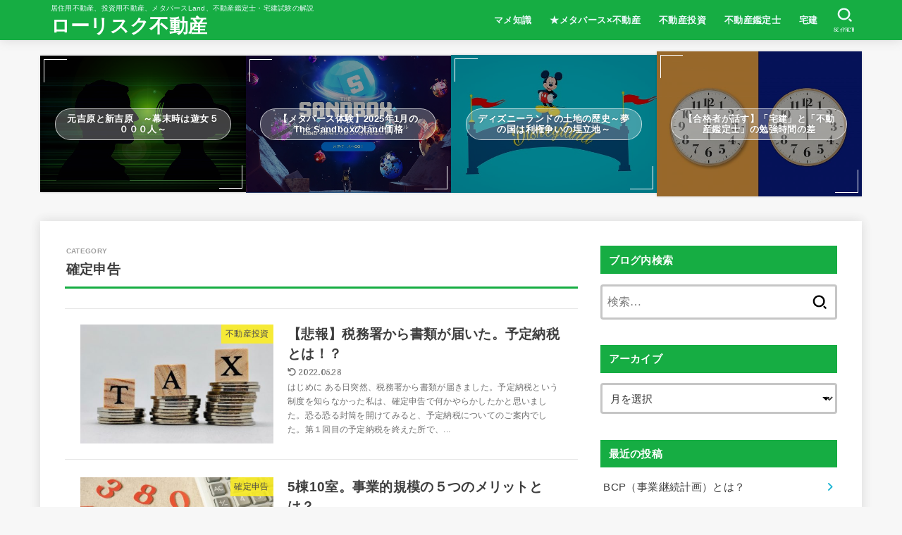

--- FILE ---
content_type: text/html; charset=UTF-8
request_url: https://fudousantousinavi.com/category/%E7%A2%BA%E5%AE%9A%E7%94%B3%E5%91%8A/
body_size: 21635
content:
<!doctype html>
<html lang="ja">
<head>
<meta charset="utf-8">
<meta http-equiv="X-UA-Compatible" content="IE=edge">
<meta name="HandheldFriendly" content="True">
<meta name="MobileOptimized" content="320">
<meta name="viewport" content="width=device-width, initial-scale=1.0, viewport-fit=cover">
<link rel="pingback" href="https://fudousantousinavi.com/xmlrpc.php">
<title>確定申告 &#8211; ローリスク不動産</title>
<meta name='robots' content='max-image-preview:large' />
	<style>img:is([sizes="auto" i], [sizes^="auto," i]) { contain-intrinsic-size: 3000px 1500px }</style>
	<link rel='dns-prefetch' href='//webfonts.xserver.jp' />
<link rel='dns-prefetch' href='//fonts.googleapis.com' />
<link rel='dns-prefetch' href='//cdnjs.cloudflare.com' />
<link rel="alternate" type="application/rss+xml" title="ローリスク不動産 &raquo; フィード" href="https://fudousantousinavi.com/feed/" />
<link rel="alternate" type="application/rss+xml" title="ローリスク不動産 &raquo; コメントフィード" href="https://fudousantousinavi.com/comments/feed/" />
<link rel="alternate" type="application/rss+xml" title="ローリスク不動産 &raquo; 確定申告 カテゴリーのフィード" href="https://fudousantousinavi.com/category/%e7%a2%ba%e5%ae%9a%e7%94%b3%e5%91%8a/feed/" />
<script type="text/javascript">
/* <![CDATA[ */
window._wpemojiSettings = {"baseUrl":"https:\/\/s.w.org\/images\/core\/emoji\/16.0.1\/72x72\/","ext":".png","svgUrl":"https:\/\/s.w.org\/images\/core\/emoji\/16.0.1\/svg\/","svgExt":".svg","source":{"concatemoji":"https:\/\/fudousantousinavi.com\/wp-includes\/js\/wp-emoji-release.min.js?ver=6.8.3"}};
/*! This file is auto-generated */
!function(s,n){var o,i,e;function c(e){try{var t={supportTests:e,timestamp:(new Date).valueOf()};sessionStorage.setItem(o,JSON.stringify(t))}catch(e){}}function p(e,t,n){e.clearRect(0,0,e.canvas.width,e.canvas.height),e.fillText(t,0,0);var t=new Uint32Array(e.getImageData(0,0,e.canvas.width,e.canvas.height).data),a=(e.clearRect(0,0,e.canvas.width,e.canvas.height),e.fillText(n,0,0),new Uint32Array(e.getImageData(0,0,e.canvas.width,e.canvas.height).data));return t.every(function(e,t){return e===a[t]})}function u(e,t){e.clearRect(0,0,e.canvas.width,e.canvas.height),e.fillText(t,0,0);for(var n=e.getImageData(16,16,1,1),a=0;a<n.data.length;a++)if(0!==n.data[a])return!1;return!0}function f(e,t,n,a){switch(t){case"flag":return n(e,"\ud83c\udff3\ufe0f\u200d\u26a7\ufe0f","\ud83c\udff3\ufe0f\u200b\u26a7\ufe0f")?!1:!n(e,"\ud83c\udde8\ud83c\uddf6","\ud83c\udde8\u200b\ud83c\uddf6")&&!n(e,"\ud83c\udff4\udb40\udc67\udb40\udc62\udb40\udc65\udb40\udc6e\udb40\udc67\udb40\udc7f","\ud83c\udff4\u200b\udb40\udc67\u200b\udb40\udc62\u200b\udb40\udc65\u200b\udb40\udc6e\u200b\udb40\udc67\u200b\udb40\udc7f");case"emoji":return!a(e,"\ud83e\udedf")}return!1}function g(e,t,n,a){var r="undefined"!=typeof WorkerGlobalScope&&self instanceof WorkerGlobalScope?new OffscreenCanvas(300,150):s.createElement("canvas"),o=r.getContext("2d",{willReadFrequently:!0}),i=(o.textBaseline="top",o.font="600 32px Arial",{});return e.forEach(function(e){i[e]=t(o,e,n,a)}),i}function t(e){var t=s.createElement("script");t.src=e,t.defer=!0,s.head.appendChild(t)}"undefined"!=typeof Promise&&(o="wpEmojiSettingsSupports",i=["flag","emoji"],n.supports={everything:!0,everythingExceptFlag:!0},e=new Promise(function(e){s.addEventListener("DOMContentLoaded",e,{once:!0})}),new Promise(function(t){var n=function(){try{var e=JSON.parse(sessionStorage.getItem(o));if("object"==typeof e&&"number"==typeof e.timestamp&&(new Date).valueOf()<e.timestamp+604800&&"object"==typeof e.supportTests)return e.supportTests}catch(e){}return null}();if(!n){if("undefined"!=typeof Worker&&"undefined"!=typeof OffscreenCanvas&&"undefined"!=typeof URL&&URL.createObjectURL&&"undefined"!=typeof Blob)try{var e="postMessage("+g.toString()+"("+[JSON.stringify(i),f.toString(),p.toString(),u.toString()].join(",")+"));",a=new Blob([e],{type:"text/javascript"}),r=new Worker(URL.createObjectURL(a),{name:"wpTestEmojiSupports"});return void(r.onmessage=function(e){c(n=e.data),r.terminate(),t(n)})}catch(e){}c(n=g(i,f,p,u))}t(n)}).then(function(e){for(var t in e)n.supports[t]=e[t],n.supports.everything=n.supports.everything&&n.supports[t],"flag"!==t&&(n.supports.everythingExceptFlag=n.supports.everythingExceptFlag&&n.supports[t]);n.supports.everythingExceptFlag=n.supports.everythingExceptFlag&&!n.supports.flag,n.DOMReady=!1,n.readyCallback=function(){n.DOMReady=!0}}).then(function(){return e}).then(function(){var e;n.supports.everything||(n.readyCallback(),(e=n.source||{}).concatemoji?t(e.concatemoji):e.wpemoji&&e.twemoji&&(t(e.twemoji),t(e.wpemoji)))}))}((window,document),window._wpemojiSettings);
/* ]]> */
</script>
<style id='wp-emoji-styles-inline-css' type='text/css'>

	img.wp-smiley, img.emoji {
		display: inline !important;
		border: none !important;
		box-shadow: none !important;
		height: 1em !important;
		width: 1em !important;
		margin: 0 0.07em !important;
		vertical-align: -0.1em !important;
		background: none !important;
		padding: 0 !important;
	}
</style>
<link rel='stylesheet' id='wp-block-library-css' href='https://fudousantousinavi.com/wp-includes/css/dist/block-library/style.min.css' type='text/css' media='all' />
<style id='classic-theme-styles-inline-css' type='text/css'>
/*! This file is auto-generated */
.wp-block-button__link{color:#fff;background-color:#32373c;border-radius:9999px;box-shadow:none;text-decoration:none;padding:calc(.667em + 2px) calc(1.333em + 2px);font-size:1.125em}.wp-block-file__button{background:#32373c;color:#fff;text-decoration:none}
</style>
<style id='global-styles-inline-css' type='text/css'>
:root{--wp--preset--aspect-ratio--square: 1;--wp--preset--aspect-ratio--4-3: 4/3;--wp--preset--aspect-ratio--3-4: 3/4;--wp--preset--aspect-ratio--3-2: 3/2;--wp--preset--aspect-ratio--2-3: 2/3;--wp--preset--aspect-ratio--16-9: 16/9;--wp--preset--aspect-ratio--9-16: 9/16;--wp--preset--color--black: #000;--wp--preset--color--cyan-bluish-gray: #abb8c3;--wp--preset--color--white: #fff;--wp--preset--color--pale-pink: #f78da7;--wp--preset--color--vivid-red: #cf2e2e;--wp--preset--color--luminous-vivid-orange: #ff6900;--wp--preset--color--luminous-vivid-amber: #fcb900;--wp--preset--color--light-green-cyan: #7bdcb5;--wp--preset--color--vivid-green-cyan: #00d084;--wp--preset--color--pale-cyan-blue: #8ed1fc;--wp--preset--color--vivid-cyan-blue: #0693e3;--wp--preset--color--vivid-purple: #9b51e0;--wp--preset--color--stk-palette-one: var(--stk-palette-color1);--wp--preset--color--stk-palette-two: var(--stk-palette-color2);--wp--preset--color--stk-palette-three: var(--stk-palette-color3);--wp--preset--color--stk-palette-four: var(--stk-palette-color4);--wp--preset--color--stk-palette-five: var(--stk-palette-color5);--wp--preset--color--stk-palette-six: var(--stk-palette-color6);--wp--preset--color--stk-palette-seven: var(--stk-palette-color7);--wp--preset--color--stk-palette-eight: var(--stk-palette-color8);--wp--preset--color--stk-palette-nine: var(--stk-palette-color9);--wp--preset--color--stk-palette-ten: var(--stk-palette-color10);--wp--preset--color--mainttlbg: var(--main-ttl-bg);--wp--preset--color--mainttltext: var(--main-ttl-color);--wp--preset--color--stkeditorcolor-one: var(--stk-editor-color1);--wp--preset--color--stkeditorcolor-two: var(--stk-editor-color2);--wp--preset--color--stkeditorcolor-three: var(--stk-editor-color3);--wp--preset--gradient--vivid-cyan-blue-to-vivid-purple: linear-gradient(135deg,rgba(6,147,227,1) 0%,rgb(155,81,224) 100%);--wp--preset--gradient--light-green-cyan-to-vivid-green-cyan: linear-gradient(135deg,rgb(122,220,180) 0%,rgb(0,208,130) 100%);--wp--preset--gradient--luminous-vivid-amber-to-luminous-vivid-orange: linear-gradient(135deg,rgba(252,185,0,1) 0%,rgba(255,105,0,1) 100%);--wp--preset--gradient--luminous-vivid-orange-to-vivid-red: linear-gradient(135deg,rgba(255,105,0,1) 0%,rgb(207,46,46) 100%);--wp--preset--gradient--very-light-gray-to-cyan-bluish-gray: linear-gradient(135deg,rgb(238,238,238) 0%,rgb(169,184,195) 100%);--wp--preset--gradient--cool-to-warm-spectrum: linear-gradient(135deg,rgb(74,234,220) 0%,rgb(151,120,209) 20%,rgb(207,42,186) 40%,rgb(238,44,130) 60%,rgb(251,105,98) 80%,rgb(254,248,76) 100%);--wp--preset--gradient--blush-light-purple: linear-gradient(135deg,rgb(255,206,236) 0%,rgb(152,150,240) 100%);--wp--preset--gradient--blush-bordeaux: linear-gradient(135deg,rgb(254,205,165) 0%,rgb(254,45,45) 50%,rgb(107,0,62) 100%);--wp--preset--gradient--luminous-dusk: linear-gradient(135deg,rgb(255,203,112) 0%,rgb(199,81,192) 50%,rgb(65,88,208) 100%);--wp--preset--gradient--pale-ocean: linear-gradient(135deg,rgb(255,245,203) 0%,rgb(182,227,212) 50%,rgb(51,167,181) 100%);--wp--preset--gradient--electric-grass: linear-gradient(135deg,rgb(202,248,128) 0%,rgb(113,206,126) 100%);--wp--preset--gradient--midnight: linear-gradient(135deg,rgb(2,3,129) 0%,rgb(40,116,252) 100%);--wp--preset--font-size--small: 13px;--wp--preset--font-size--medium: 20px;--wp--preset--font-size--large: 36px;--wp--preset--font-size--x-large: 42px;--wp--preset--spacing--20: 0.44rem;--wp--preset--spacing--30: 0.67rem;--wp--preset--spacing--40: 1rem;--wp--preset--spacing--50: 1.5rem;--wp--preset--spacing--60: 2.25rem;--wp--preset--spacing--70: 3.38rem;--wp--preset--spacing--80: 5.06rem;--wp--preset--shadow--natural: 6px 6px 9px rgba(0, 0, 0, 0.2);--wp--preset--shadow--deep: 12px 12px 50px rgba(0, 0, 0, 0.4);--wp--preset--shadow--sharp: 6px 6px 0px rgba(0, 0, 0, 0.2);--wp--preset--shadow--outlined: 6px 6px 0px -3px rgba(255, 255, 255, 1), 6px 6px rgba(0, 0, 0, 1);--wp--preset--shadow--crisp: 6px 6px 0px rgba(0, 0, 0, 1);}:where(.is-layout-flex){gap: 0.5em;}:where(.is-layout-grid){gap: 0.5em;}body .is-layout-flex{display: flex;}.is-layout-flex{flex-wrap: wrap;align-items: center;}.is-layout-flex > :is(*, div){margin: 0;}body .is-layout-grid{display: grid;}.is-layout-grid > :is(*, div){margin: 0;}:where(.wp-block-columns.is-layout-flex){gap: 2em;}:where(.wp-block-columns.is-layout-grid){gap: 2em;}:where(.wp-block-post-template.is-layout-flex){gap: 1.25em;}:where(.wp-block-post-template.is-layout-grid){gap: 1.25em;}.has-black-color{color: var(--wp--preset--color--black) !important;}.has-cyan-bluish-gray-color{color: var(--wp--preset--color--cyan-bluish-gray) !important;}.has-white-color{color: var(--wp--preset--color--white) !important;}.has-pale-pink-color{color: var(--wp--preset--color--pale-pink) !important;}.has-vivid-red-color{color: var(--wp--preset--color--vivid-red) !important;}.has-luminous-vivid-orange-color{color: var(--wp--preset--color--luminous-vivid-orange) !important;}.has-luminous-vivid-amber-color{color: var(--wp--preset--color--luminous-vivid-amber) !important;}.has-light-green-cyan-color{color: var(--wp--preset--color--light-green-cyan) !important;}.has-vivid-green-cyan-color{color: var(--wp--preset--color--vivid-green-cyan) !important;}.has-pale-cyan-blue-color{color: var(--wp--preset--color--pale-cyan-blue) !important;}.has-vivid-cyan-blue-color{color: var(--wp--preset--color--vivid-cyan-blue) !important;}.has-vivid-purple-color{color: var(--wp--preset--color--vivid-purple) !important;}.has-black-background-color{background-color: var(--wp--preset--color--black) !important;}.has-cyan-bluish-gray-background-color{background-color: var(--wp--preset--color--cyan-bluish-gray) !important;}.has-white-background-color{background-color: var(--wp--preset--color--white) !important;}.has-pale-pink-background-color{background-color: var(--wp--preset--color--pale-pink) !important;}.has-vivid-red-background-color{background-color: var(--wp--preset--color--vivid-red) !important;}.has-luminous-vivid-orange-background-color{background-color: var(--wp--preset--color--luminous-vivid-orange) !important;}.has-luminous-vivid-amber-background-color{background-color: var(--wp--preset--color--luminous-vivid-amber) !important;}.has-light-green-cyan-background-color{background-color: var(--wp--preset--color--light-green-cyan) !important;}.has-vivid-green-cyan-background-color{background-color: var(--wp--preset--color--vivid-green-cyan) !important;}.has-pale-cyan-blue-background-color{background-color: var(--wp--preset--color--pale-cyan-blue) !important;}.has-vivid-cyan-blue-background-color{background-color: var(--wp--preset--color--vivid-cyan-blue) !important;}.has-vivid-purple-background-color{background-color: var(--wp--preset--color--vivid-purple) !important;}.has-black-border-color{border-color: var(--wp--preset--color--black) !important;}.has-cyan-bluish-gray-border-color{border-color: var(--wp--preset--color--cyan-bluish-gray) !important;}.has-white-border-color{border-color: var(--wp--preset--color--white) !important;}.has-pale-pink-border-color{border-color: var(--wp--preset--color--pale-pink) !important;}.has-vivid-red-border-color{border-color: var(--wp--preset--color--vivid-red) !important;}.has-luminous-vivid-orange-border-color{border-color: var(--wp--preset--color--luminous-vivid-orange) !important;}.has-luminous-vivid-amber-border-color{border-color: var(--wp--preset--color--luminous-vivid-amber) !important;}.has-light-green-cyan-border-color{border-color: var(--wp--preset--color--light-green-cyan) !important;}.has-vivid-green-cyan-border-color{border-color: var(--wp--preset--color--vivid-green-cyan) !important;}.has-pale-cyan-blue-border-color{border-color: var(--wp--preset--color--pale-cyan-blue) !important;}.has-vivid-cyan-blue-border-color{border-color: var(--wp--preset--color--vivid-cyan-blue) !important;}.has-vivid-purple-border-color{border-color: var(--wp--preset--color--vivid-purple) !important;}.has-vivid-cyan-blue-to-vivid-purple-gradient-background{background: var(--wp--preset--gradient--vivid-cyan-blue-to-vivid-purple) !important;}.has-light-green-cyan-to-vivid-green-cyan-gradient-background{background: var(--wp--preset--gradient--light-green-cyan-to-vivid-green-cyan) !important;}.has-luminous-vivid-amber-to-luminous-vivid-orange-gradient-background{background: var(--wp--preset--gradient--luminous-vivid-amber-to-luminous-vivid-orange) !important;}.has-luminous-vivid-orange-to-vivid-red-gradient-background{background: var(--wp--preset--gradient--luminous-vivid-orange-to-vivid-red) !important;}.has-very-light-gray-to-cyan-bluish-gray-gradient-background{background: var(--wp--preset--gradient--very-light-gray-to-cyan-bluish-gray) !important;}.has-cool-to-warm-spectrum-gradient-background{background: var(--wp--preset--gradient--cool-to-warm-spectrum) !important;}.has-blush-light-purple-gradient-background{background: var(--wp--preset--gradient--blush-light-purple) !important;}.has-blush-bordeaux-gradient-background{background: var(--wp--preset--gradient--blush-bordeaux) !important;}.has-luminous-dusk-gradient-background{background: var(--wp--preset--gradient--luminous-dusk) !important;}.has-pale-ocean-gradient-background{background: var(--wp--preset--gradient--pale-ocean) !important;}.has-electric-grass-gradient-background{background: var(--wp--preset--gradient--electric-grass) !important;}.has-midnight-gradient-background{background: var(--wp--preset--gradient--midnight) !important;}.has-small-font-size{font-size: var(--wp--preset--font-size--small) !important;}.has-medium-font-size{font-size: var(--wp--preset--font-size--medium) !important;}.has-large-font-size{font-size: var(--wp--preset--font-size--large) !important;}.has-x-large-font-size{font-size: var(--wp--preset--font-size--x-large) !important;}
:where(.wp-block-post-template.is-layout-flex){gap: 1.25em;}:where(.wp-block-post-template.is-layout-grid){gap: 1.25em;}
:where(.wp-block-columns.is-layout-flex){gap: 2em;}:where(.wp-block-columns.is-layout-grid){gap: 2em;}
:root :where(.wp-block-pullquote){font-size: 1.5em;line-height: 1.6;}
</style>
<link rel='stylesheet' id='toc-screen-css' href='https://fudousantousinavi.com/wp-content/plugins/table-of-contents-plus/screen.min.css?ver=2411.1' type='text/css' media='all' />
<link rel='stylesheet' id='stk_style-css' href='https://fudousantousinavi.com/wp-content/themes/jstork19/style.css?ver=5.15' type='text/css' media='all' />
<style id='stk_style-inline-css' type='text/css'>
:root{--stk-base-font-family:"游ゴシック","Yu Gothic","游ゴシック体","YuGothic","Hiragino Kaku Gothic ProN",Meiryo,sans-serif;--stk-base-font-size-pc:103%;--stk-base-font-size-sp:103%;--stk-font-weight:400;--stk-font-feature-settings:normal;--stk-font-awesome-free:"Font Awesome 6 Free";--stk-font-awesome-brand:"Font Awesome 6 Brands";--wp--preset--font-size--medium:clamp(1.2em,2.5vw,20px);--wp--preset--font-size--large:clamp(1.5em,4.5vw,36px);--wp--preset--font-size--x-large:clamp(1.9em,5.25vw,42px);--wp--style--gallery-gap-default:.5em;--stk-flex-style:flex-start;--stk-wrap-width:1166px;--stk-wide-width:980px;--stk-main-width:728px;--stk-side-margin:32px;--stk-post-thumb-ratio:16/10;--stk-post-title-font_size:clamp(1.4em,4vw,1.9em);--stk-h1-font_size:clamp(1.4em,4vw,1.9em);--stk-h2-font_size:clamp(1.2em,2.6vw,1.3em);--stk-h2-normal-font_size:125%;--stk-h3-font_size:clamp(1.1em,2.3vw,1.15em);--stk-h4-font_size:105%;--stk-h5-font_size:100%;--stk-line_height:1.8;--stk-heading-line_height:1.5;--stk-heading-margin_top:2em;--stk-heading-margin_bottom:1em;--stk-margin:1.6em;--stk-h2-margin-rl:-2vw;--stk-el-margin-rl:-4vw;--stk-list-icon-size:1.8em;--stk-list-item-margin:.7em;--stk-list-margin:1em;--stk-h2-border_radius:3px;--stk-h2-border_width:4px;--stk-h3-border_width:4px;--stk-h4-border_width:4px;--stk-wttl-border_radius:0;--stk-wttl-border_width:2px;--stk-supplement-border_radius:4px;--stk-supplement-border_width:2px;--stk-supplement-sat:82%;--stk-supplement-lig:86%;--stk-box-border_radius:4px;--stk-box-border_width:2px;--stk-btn-border_radius:3px;--stk-btn-border_width:2px;--stk-post-radius:0;--stk-postlist-radius:0;--stk-cardlist-radius:0;--stk-shadow-s:1px 2px 10px rgba(0,0,0,.2);--stk-shadow-l:5px 10px 20px rgba(0,0,0,.2);--main-text-color:#3E3E3E;--main-link-color:#1bb4d3;--main-link-color-hover:#E69B9B;--main-ttl-bg:#16ad43;--main-ttl-bg-rgba:rgba(22,173,67,.1);--main-ttl-color:#fff;--header-bg:#16ad43;--header-bg-overlay:#fff;--header-logo-color:#fff;--header-text-color:#edf9fc;--inner-content-bg:#fff;--label-bg:#fcee21;--label-text-color:#3e3e3e;--slider-text-color:#444;--side-text-color:#3e3e3e;--footer-bg:#666;--footer-text-color:#CACACA;--footer-link-color:#f7f7f7;--new-mark-bg:#ff6347;--oc-box-blue:#19b4ce;--oc-box-blue-inner:#d4f3ff;--oc-box-red:#ee5656;--oc-box-red-inner:#feeeed;--oc-box-yellow:#f7cf2e;--oc-box-yellow-inner:#fffae2;--oc-box-green:#39cd75;--oc-box-green-inner:#e8fbf0;--oc-box-pink:#f7b2b2;--oc-box-pink-inner:#fee;--oc-box-gray:#9c9c9c;--oc-box-gray-inner:#f5f5f5;--oc-box-black:#313131;--oc-box-black-inner:#404040;--oc-btn-rich_yellow:#f7cf2e;--oc-btn-rich_yellow-sdw:rgba(222,182,21,1);--oc-btn-rich_pink:#ee5656;--oc-btn-rich_pink-sdw:rgba(213,61,61,1);--oc-btn-rich_orange:#ef9b2f;--oc-btn-rich_orange-sdw:rgba(214,130,22,1);--oc-btn-rich_green:#39cd75;--oc-btn-rich_green-sdw:rgba(32,180,92,1);--oc-btn-rich_blue:#19b4ce;--oc-btn-rich_blue-sdw:rgba(0,155,181,1);--oc-base-border-color:rgba(125,125,125,.3);--oc-has-background-basic-padding:1.1em;--stk-maker-yellow:#ff6;--stk-maker-pink:#ffd5d5;--stk-maker-blue:#b5dfff;--stk-maker-green:#cff7c7;--stk-caption-font-size:11px;--stk-palette-color1:#abb8c3;--stk-palette-color2:#f78da7;--stk-palette-color3:#cf2e2e;--stk-palette-color4:#ff6900;--stk-palette-color5:#fcb900;--stk-palette-color6:#7bdcb5;--stk-palette-color7:#00d084;--stk-palette-color8:#8ed1fc;--stk-palette-color9:#0693e3;--stk-palette-color10:#9b51e0;--stk-editor-color1:#1bb4d3;--stk-editor-color2:#f55e5e;--stk-editor-color3:#ee2;--stk-editor-color1-rgba:rgba(27,180,211,.1);--stk-editor-color2-rgba:rgba(245,94,94,.1);--stk-editor-color3-rgba:rgba(238,238,34,.1)}
#toc_container li::before{content:none}@media only screen and (max-width:480px){#toc_container{font-size:90%}}#toc_container{width:100%!important;padding:1.2em;border:5px solid rgba(100,100,100,.2);background:inherit!important}#toc_container li{margin:1em 0;font-weight:bold}#toc_container li li{font-weight:normal;margin:.5em 0}#toc_container .toc_number{display:inline-block;font-weight:bold;font-size:75%;background-color:var(--main-ttl-bg);color:var(--main-ttl-color);min-width:2.1em;min-height:2.1em;line-height:2.1;text-align:center;border-radius:1em;margin-right:.3em;padding:0 7px}#toc_container a{color:inherit;text-decoration:none}#toc_container a:hover{text-decoration:underline}#toc_container p.toc_title{font-weight:bold;text-align:left;margin:0 auto;font-size:100%;vertical-align:middle}#toc_container .toc_title::before{display:inline-block;font-family:var(--stk-font-awesome-free,"Font Awesome 5 Free");font-weight:900;content:"\f03a";margin-right:.8em;margin-left:.4em;transform:scale(1.4);color:var(--main-ttl-bg)}#toc_container .toc_title .toc_toggle{font-size:80%;font-weight:normal;margin-left:.2em}#toc_container .toc_list{max-width:580px;margin-left:auto;margin-right:auto}#toc_container .toc_list>li{padding-left:0}
</style>
<link rel='stylesheet' id='stk_child-style-css' href='https://fudousantousinavi.com/wp-content/themes/jstork19_custom/style.css' type='text/css' media='all' />
<link rel='stylesheet' id='gf_font-css' href='https://fonts.googleapis.com/css?family=Lobster+Two:ital,wght@0,400;1,700&#038;display=swap' type='text/css' media='all' />
<style id='gf_font-inline-css' type='text/css'>
.gf {font-family: "Lobster Two", "游ゴシック", "Yu Gothic", "游ゴシック体", "YuGothic", "Hiragino Kaku Gothic ProN", Meiryo, sans-serif;}
</style>
<link rel='stylesheet' id='fontawesome-css' href='https://cdnjs.cloudflare.com/ajax/libs/font-awesome/6.7.2/css/all.min.css' type='text/css' media='all' />
<script type="text/javascript" src="https://fudousantousinavi.com/wp-includes/js/jquery/jquery.min.js?ver=3.7.1" id="jquery-core-js"></script>
<script type="text/javascript" src="https://fudousantousinavi.com/wp-includes/js/jquery/jquery-migrate.min.js?ver=3.4.1" id="jquery-migrate-js"></script>
<script type="text/javascript" id="jquery-js-after">
/* <![CDATA[ */
jQuery(function($){$(".widget_categories li, .widget_nav_menu li").has("ul").toggleClass("accordionMenu");$(".widget ul.children , .widget ul.sub-menu").after("<span class='accordionBtn'></span>");$(".widget ul.children , .widget ul.sub-menu").hide();$("ul .accordionBtn").on("click",function(){$(this).prev("ul").slideToggle();$(this).toggleClass("active")})});
/* ]]> */
</script>
<script type="text/javascript" src="//webfonts.xserver.jp/js/xserverv3.js?fadein=0&amp;ver=2.0.8" id="typesquare_std-js"></script>
<link rel="https://api.w.org/" href="https://fudousantousinavi.com/wp-json/" /><link rel="alternate" title="JSON" type="application/json" href="https://fudousantousinavi.com/wp-json/wp/v2/categories/8" /><link rel="EditURI" type="application/rsd+xml" title="RSD" href="https://fudousantousinavi.com/xmlrpc.php?rsd" />

<link rel="icon" href="https://fudousantousinavi.com/wp-content/uploads/2020/05/cropped-2.0画像-32x32.jpg" sizes="32x32" />
<link rel="icon" href="https://fudousantousinavi.com/wp-content/uploads/2020/05/cropped-2.0画像-192x192.jpg" sizes="192x192" />
<link rel="apple-touch-icon" href="https://fudousantousinavi.com/wp-content/uploads/2020/05/cropped-2.0画像-180x180.jpg" />
<meta name="msapplication-TileImage" content="https://fudousantousinavi.com/wp-content/uploads/2020/05/cropped-2.0画像-270x270.jpg" />
<script async src="https://www.googletagmanager.com/gtag/js?id=UA-89974570-1"></script>
<script>
    window.dataLayer = window.dataLayer || [];
    function gtag(){dataLayer.push(arguments);}
    gtag('js', new Date());

    gtag('config', 'UA-89974570-1');
</script></head>
<body class="archive category category-8 wp-embed-responsive wp-theme-jstork19 wp-child-theme-jstork19_custom gf_Lobster h_layout_pc_left_full h_layout_sp_center">
<svg aria-hidden="true" xmlns="http://www.w3.org/2000/svg" width="0" height="0" focusable="false" role="none" style="visibility: hidden; position: absolute; left: -9999px; overflow: hidden;"><defs><symbol id="svgicon_search_btn" viewBox="0 0 50 50"><path d="M44.35,48.52l-4.95-4.95c-1.17-1.17-1.17-3.07,0-4.24l0,0c1.17-1.17,3.07-1.17,4.24,0l4.95,4.95c1.17,1.17,1.17,3.07,0,4.24 l0,0C47.42,49.7,45.53,49.7,44.35,48.52z"/><path d="M22.81,7c8.35,0,15.14,6.79,15.14,15.14s-6.79,15.14-15.14,15.14S7.67,30.49,7.67,22.14S14.46,7,22.81,7 M22.81,1 C11.13,1,1.67,10.47,1.67,22.14s9.47,21.14,21.14,21.14s21.14-9.47,21.14-21.14S34.49,1,22.81,1L22.81,1z"/></symbol><symbol id="svgicon_nav_btn" viewBox="0 0 50 50"><path d="M45.1,46.5H4.9c-1.6,0-2.9-1.3-2.9-2.9v-0.2c0-1.6,1.3-2.9,2.9-2.9h40.2c1.6,0,2.9,1.3,2.9,2.9v0.2 C48,45.2,46.7,46.5,45.1,46.5z"/><path d="M45.1,28.5H4.9c-1.6,0-2.9-1.3-2.9-2.9v-0.2c0-1.6,1.3-2.9,2.9-2.9h40.2c1.6,0,2.9,1.3,2.9,2.9v0.2 C48,27.2,46.7,28.5,45.1,28.5z"/><path d="M45.1,10.5H4.9C3.3,10.5,2,9.2,2,7.6V7.4c0-1.6,1.3-2.9,2.9-2.9h40.2c1.6,0,2.9,1.3,2.9,2.9v0.2 C48,9.2,46.7,10.5,45.1,10.5z"/></symbol><symbol id="stk-envelope-svg" viewBox="0 0 300 300"><path d="M300.03,81.5c0-30.25-24.75-55-55-55h-190c-30.25,0-55,24.75-55,55v140c0,30.25,24.75,55,55,55h190c30.25,0,55-24.75,55-55 V81.5z M37.4,63.87c4.75-4.75,11.01-7.37,17.63-7.37h190c6.62,0,12.88,2.62,17.63,7.37c4.75,4.75,7.37,11.01,7.37,17.63v5.56 c-0.32,0.2-0.64,0.41-0.95,0.64L160.2,169.61c-0.75,0.44-5.12,2.89-10.17,2.89c-4.99,0-9.28-2.37-10.23-2.94L30.99,87.7 c-0.31-0.23-0.63-0.44-0.95-0.64V81.5C30.03,74.88,32.65,68.62,37.4,63.87z M262.66,239.13c-4.75,4.75-11.01,7.37-17.63,7.37h-190 c-6.62,0-12.88-2.62-17.63-7.37c-4.75-4.75-7.37-11.01-7.37-17.63v-99.48l93.38,70.24c0.16,0.12,0.32,0.24,0.49,0.35 c1.17,0.81,11.88,7.88,26.13,7.88c14.25,0,24.96-7.07,26.14-7.88c0.17-0.11,0.33-0.23,0.49-0.35l93.38-70.24v99.48 C270.03,228.12,267.42,234.38,262.66,239.13z"/></symbol><symbol id="stk-close-svg" viewBox="0 0 384 512"><path fill="currentColor" d="M342.6 150.6c12.5-12.5 12.5-32.8 0-45.3s-32.8-12.5-45.3 0L192 210.7 86.6 105.4c-12.5-12.5-32.8-12.5-45.3 0s-12.5 32.8 0 45.3L146.7 256 41.4 361.4c-12.5 12.5-12.5 32.8 0 45.3s32.8 12.5 45.3 0L192 301.3 297.4 406.6c12.5 12.5 32.8 12.5 45.3 0s12.5-32.8 0-45.3L237.3 256 342.6 150.6z"/></symbol><symbol id="stk-twitter-svg" viewBox="0 0 512 512"><path d="M299.8,219.7L471,20.7h-40.6L281.7,193.4L163,20.7H26l179.6,261.4L26,490.7h40.6l157-182.5L349,490.7h137L299.8,219.7 L299.8,219.7z M244.2,284.3l-18.2-26L81.2,51.2h62.3l116.9,167.1l18.2,26l151.9,217.2h-62.3L244.2,284.3L244.2,284.3z"/></symbol><symbol id="stk-twitter_bird-svg" viewBox="0 0 512 512"><path d="M459.37 151.716c.325 4.548.325 9.097.325 13.645 0 138.72-105.583 298.558-298.558 298.558-59.452 0-114.68-17.219-161.137-47.106 8.447.974 16.568 1.299 25.34 1.299 49.055 0 94.213-16.568 130.274-44.832-46.132-.975-84.792-31.188-98.112-72.772 6.498.974 12.995 1.624 19.818 1.624 9.421 0 18.843-1.3 27.614-3.573-48.081-9.747-84.143-51.98-84.143-102.985v-1.299c13.969 7.797 30.214 12.67 47.431 13.319-28.264-18.843-46.781-51.005-46.781-87.391 0-19.492 5.197-37.36 14.294-52.954 51.655 63.675 129.3 105.258 216.365 109.807-1.624-7.797-2.599-15.918-2.599-24.04 0-57.828 46.782-104.934 104.934-104.934 30.213 0 57.502 12.67 76.67 33.137 23.715-4.548 46.456-13.32 66.599-25.34-7.798 24.366-24.366 44.833-46.132 57.827 21.117-2.273 41.584-8.122 60.426-16.243-14.292 20.791-32.161 39.308-52.628 54.253z"/></symbol><symbol id="stk-bluesky-svg" viewBox="0 0 256 256"><path d="M 60.901 37.747 C 88.061 58.137 117.273 99.482 127.999 121.666 C 138.727 99.482 167.938 58.137 195.099 37.747 C 214.696 23.034 246.45 11.651 246.45 47.874 C 246.45 55.109 242.302 108.648 239.869 117.34 C 231.413 147.559 200.6 155.266 173.189 150.601 C 221.101 158.756 233.288 185.766 206.966 212.776 C 156.975 264.073 135.115 199.905 129.514 183.464 C 128.487 180.449 128.007 179.038 127.999 180.238 C 127.992 179.038 127.512 180.449 126.486 183.464 C 120.884 199.905 99.024 264.073 49.033 212.776 C 22.711 185.766 34.899 158.756 82.81 150.601 C 55.4 155.266 24.587 147.559 16.13 117.34 C 13.697 108.648 9.55 55.109 9.55 47.874 C 9.55 11.651 41.304 23.034 60.901 37.747 Z"/></symbol><symbol id="stk-facebook-svg" viewBox="0 0 512 512"><path d="M504 256C504 119 393 8 256 8S8 119 8 256c0 123.78 90.69 226.38 209.25 245V327.69h-63V256h63v-54.64c0-62.15 37-96.48 93.67-96.48 27.14 0 55.52 4.84 55.52 4.84v61h-31.28c-30.8 0-40.41 19.12-40.41 38.73V256h68.78l-11 71.69h-57.78V501C413.31 482.38 504 379.78 504 256z"/></symbol><symbol id="stk-hatebu-svg" viewBox="0 0 50 50"><path d="M5.53,7.51c5.39,0,10.71,0,16.02,0,.73,0,1.47,.06,2.19,.19,3.52,.6,6.45,3.36,6.99,6.54,.63,3.68-1.34,7.09-5.02,8.67-.32,.14-.63,.27-1.03,.45,3.69,.93,6.25,3.02,7.37,6.59,1.79,5.7-2.32,11.79-8.4,12.05-6.01,.26-12.03,.06-18.13,.06V7.51Zm8.16,28.37c.16,.03,.26,.07,.35,.07,1.82,0,3.64,.03,5.46,0,2.09-.03,3.73-1.58,3.89-3.62,.14-1.87-1.28-3.79-3.27-3.97-2.11-.19-4.25-.04-6.42-.04v7.56Zm-.02-13.77c1.46,0,2.83,0,4.2,0,.29,0,.58,0,.86-.03,1.67-.21,3.01-1.53,3.17-3.12,.16-1.62-.75-3.32-2.36-3.61-1.91-.34-3.89-.25-5.87-.35v7.1Z"/><path d="M43.93,30.53h-7.69V7.59h7.69V30.53Z"/><path d="M44,38.27c0,2.13-1.79,3.86-3.95,3.83-2.12-.03-3.86-1.77-3.85-3.85,0-2.13,1.8-3.86,3.96-3.83,2.12,.03,3.85,1.75,3.84,3.85Z"/></symbol><symbol id="stk-line-svg" viewBox="0 0 32 32"><path d="M25.82 13.151c0.465 0 0.84 0.38 0.84 0.841 0 0.46-0.375 0.84-0.84 0.84h-2.34v1.5h2.34c0.465 0 0.84 0.377 0.84 0.84 0 0.459-0.375 0.839-0.84 0.839h-3.181c-0.46 0-0.836-0.38-0.836-0.839v-6.361c0-0.46 0.376-0.84 0.84-0.84h3.181c0.461 0 0.836 0.38 0.836 0.84 0 0.465-0.375 0.84-0.84 0.84h-2.34v1.5zM20.68 17.172c0 0.36-0.232 0.68-0.576 0.795-0.085 0.028-0.177 0.041-0.265 0.041-0.281 0-0.521-0.12-0.68-0.333l-3.257-4.423v3.92c0 0.459-0.372 0.839-0.841 0.839-0.461 0-0.835-0.38-0.835-0.839v-6.361c0-0.36 0.231-0.68 0.573-0.793 0.080-0.031 0.181-0.044 0.259-0.044 0.26 0 0.5 0.139 0.66 0.339l3.283 4.44v-3.941c0-0.46 0.376-0.84 0.84-0.84 0.46 0 0.84 0.38 0.84 0.84zM13.025 17.172c0 0.459-0.376 0.839-0.841 0.839-0.46 0-0.836-0.38-0.836-0.839v-6.361c0-0.46 0.376-0.84 0.84-0.84 0.461 0 0.837 0.38 0.837 0.84zM9.737 18.011h-3.181c-0.46 0-0.84-0.38-0.84-0.839v-6.361c0-0.46 0.38-0.84 0.84-0.84 0.464 0 0.84 0.38 0.84 0.84v5.521h2.341c0.464 0 0.839 0.377 0.839 0.84 0 0.459-0.376 0.839-0.839 0.839zM32 13.752c0-7.161-7.18-12.989-16-12.989s-16 5.828-16 12.989c0 6.415 5.693 11.789 13.38 12.811 0.521 0.109 1.231 0.344 1.411 0.787 0.16 0.401 0.105 1.021 0.051 1.44l-0.219 1.36c-0.060 0.401-0.32 1.581 1.399 0.86 1.721-0.719 9.221-5.437 12.581-9.3 2.299-2.519 3.397-5.099 3.397-7.957z"/></symbol><symbol id="stk-pokect-svg" viewBox="0 0 50 50"><path d="M8.04,6.5c-2.24,.15-3.6,1.42-3.6,3.7v13.62c0,11.06,11,19.75,20.52,19.68,10.7-.08,20.58-9.11,20.58-19.68V10.2c0-2.28-1.44-3.57-3.7-3.7H8.04Zm8.67,11.08l8.25,7.84,8.26-7.84c3.7-1.55,5.31,2.67,3.79,3.9l-10.76,10.27c-.35,.33-2.23,.33-2.58,0l-10.76-10.27c-1.45-1.36,.44-5.65,3.79-3.9h0Z"/></symbol><symbol id="stk-pinterest-svg" viewBox="0 0 50 50"><path d="M3.63,25c.11-6.06,2.25-11.13,6.43-15.19,4.18-4.06,9.15-6.12,14.94-6.18,6.23,.11,11.34,2.24,15.32,6.38,3.98,4.15,6,9.14,6.05,14.98-.11,6.01-2.25,11.06-6.43,15.15-4.18,4.09-9.15,6.16-14.94,6.21-2,0-4-.31-6.01-.92,.39-.61,.78-1.31,1.17-2.09,.44-.94,1-2.73,1.67-5.34,.17-.72,.42-1.7,.75-2.92,.39,.67,1.06,1.28,2,1.84,2.5,1.17,5.15,1.06,7.93-.33,2.89-1.67,4.9-4.26,6.01-7.76,1-3.67,.88-7.08-.38-10.22-1.25-3.15-3.49-5.41-6.72-6.8-4.06-1.17-8.01-1.04-11.85,.38s-6.51,3.85-8.01,7.3c-.39,1.28-.62,2.55-.71,3.8s-.04,2.47,.12,3.67,.59,2.27,1.25,3.21,1.56,1.67,2.67,2.17c.28,.11,.5,.11,.67,0,.22-.11,.44-.56,.67-1.33s.31-1.31,.25-1.59c-.06-.11-.17-.31-.33-.59-1.17-1.89-1.56-3.88-1.17-5.97,.39-2.09,1.25-3.85,2.59-5.3,2.06-1.84,4.47-2.84,7.22-3,2.75-.17,5.11,.59,7.05,2.25,1.06,1.22,1.74,2.7,2.04,4.42s.31,3.38,0,4.97c-.31,1.59-.85,3.07-1.63,4.47-1.39,2.17-3.03,3.28-4.92,3.34-1.11-.06-2.02-.49-2.71-1.29s-.91-1.74-.62-2.79c.11-.61,.44-1.81,1-3.59s.86-3.12,.92-4c-.17-2.12-1.14-3.2-2.92-3.26-1.39,.17-2.42,.79-3.09,1.88s-1.03,2.32-1.09,3.71c.17,1.62,.42,2.73,.75,3.34-.61,2.5-1.09,4.51-1.42,6.01-.11,.39-.42,1.59-.92,3.59s-.78,3.53-.83,4.59v2.34c-3.95-1.84-7.07-4.49-9.35-7.97-2.28-3.48-3.42-7.33-3.42-11.56Z"/></symbol><symbol id="stk-instagram-svg" viewBox="0 0 448 512"><path d="M224.1 141c-63.6 0-114.9 51.3-114.9 114.9s51.3 114.9 114.9 114.9S339 319.5 339 255.9 287.7 141 224.1 141zm0 189.6c-41.1 0-74.7-33.5-74.7-74.7s33.5-74.7 74.7-74.7 74.7 33.5 74.7 74.7-33.6 74.7-74.7 74.7zm146.4-194.3c0 14.9-12 26.8-26.8 26.8-14.9 0-26.8-12-26.8-26.8s12-26.8 26.8-26.8 26.8 12 26.8 26.8zm76.1 27.2c-1.7-35.9-9.9-67.7-36.2-93.9-26.2-26.2-58-34.4-93.9-36.2-37-2.1-147.9-2.1-184.9 0-35.8 1.7-67.6 9.9-93.9 36.1s-34.4 58-36.2 93.9c-2.1 37-2.1 147.9 0 184.9 1.7 35.9 9.9 67.7 36.2 93.9s58 34.4 93.9 36.2c37 2.1 147.9 2.1 184.9 0 35.9-1.7 67.7-9.9 93.9-36.2 26.2-26.2 34.4-58 36.2-93.9 2.1-37 2.1-147.8 0-184.8zM398.8 388c-7.8 19.6-22.9 34.7-42.6 42.6-29.5 11.7-99.5 9-132.1 9s-102.7 2.6-132.1-9c-19.6-7.8-34.7-22.9-42.6-42.6-11.7-29.5-9-99.5-9-132.1s-2.6-102.7 9-132.1c7.8-19.6 22.9-34.7 42.6-42.6 29.5-11.7 99.5-9 132.1-9s102.7-2.6 132.1 9c19.6 7.8 34.7 22.9 42.6 42.6 11.7 29.5 9 99.5 9 132.1s2.7 102.7-9 132.1z"/></symbol><symbol id="stk-youtube-svg" viewBox="0 0 576 512"><path d="M549.655 124.083c-6.281-23.65-24.787-42.276-48.284-48.597C458.781 64 288 64 288 64S117.22 64 74.629 75.486c-23.497 6.322-42.003 24.947-48.284 48.597-11.412 42.867-11.412 132.305-11.412 132.305s0 89.438 11.412 132.305c6.281 23.65 24.787 41.5 48.284 47.821C117.22 448 288 448 288 448s170.78 0 213.371-11.486c23.497-6.321 42.003-24.171 48.284-47.821 11.412-42.867 11.412-132.305 11.412-132.305s0-89.438-11.412-132.305zm-317.51 213.508V175.185l142.739 81.205-142.739 81.201z"/></symbol><symbol id="stk-tiktok-svg" viewBox="0 0 448 512"><path d="M448,209.91a210.06,210.06,0,0,1-122.77-39.25V349.38A162.55,162.55,0,1,1,185,188.31V278.2a74.62,74.62,0,1,0,52.23,71.18V0l88,0a121.18,121.18,0,0,0,1.86,22.17h0A122.18,122.18,0,0,0,381,102.39a121.43,121.43,0,0,0,67,20.14Z"/></symbol><symbol id="stk-feedly-svg" viewBox="0 0 50 50"><path d="M20.42,44.65h9.94c1.59,0,3.12-.63,4.25-1.76l12-12c2.34-2.34,2.34-6.14,0-8.48L29.64,5.43c-2.34-2.34-6.14-2.34-8.48,0L4.18,22.4c-2.34,2.34-2.34,6.14,0,8.48l12,12c1.12,1.12,2.65,1.76,4.24,1.76Zm-2.56-11.39l-.95-.95c-.39-.39-.39-1.02,0-1.41l7.07-7.07c.39-.39,1.02-.39,1.41,0l2.12,2.12c.39,.39,.39,1.02,0,1.41l-5.9,5.9c-.19,.19-.44,.29-.71,.29h-2.34c-.27,0-.52-.11-.71-.29Zm10.36,4.71l-.95,.95c-.19,.19-.44,.29-.71,.29h-2.34c-.27,0-.52-.11-.71-.29l-.95-.95c-.39-.39-.39-1.02,0-1.41l2.12-2.12c.39-.39,1.02-.39,1.41,0l2.12,2.12c.39,.39,.39,1.02,0,1.41ZM11.25,25.23l12.73-12.73c.39-.39,1.02-.39,1.41,0l2.12,2.12c.39,.39,.39,1.02,0,1.41l-11.55,11.55c-.19,.19-.45,.29-.71,.29h-2.34c-.27,0-.52-.11-.71-.29l-.95-.95c-.39-.39-.39-1.02,0-1.41Z"/></symbol><symbol id="stk-amazon-svg" viewBox="0 0 512 512"><path class="st0" d="M444.6,421.5L444.6,421.5C233.3,522,102.2,437.9,18.2,386.8c-5.2-3.2-14,0.8-6.4,9.6 C39.8,430.3,131.5,512,251.1,512c119.7,0,191-65.3,199.9-76.7C459.8,424,453.6,417.7,444.6,421.5z"/><path class="st0" d="M504,388.7L504,388.7c-5.7-7.4-34.5-8.8-52.7-6.5c-18.2,2.2-45.5,13.3-43.1,19.9c1.2,2.5,3.7,1.4,16.2,0.3 c12.5-1.2,47.6-5.7,54.9,3.9c7.3,9.6-11.2,55.4-14.6,62.8c-3.3,7.4,1.2,9.3,7.4,4.4c6.1-4.9,17-17.7,24.4-35.7 C503.9,419.6,508.3,394.3,504,388.7z"/><path class="st0" d="M302.6,147.3c-39.3,4.5-90.6,7.3-127.4,23.5c-42.4,18.3-72.2,55.7-72.2,110.7c0,70.4,44.4,105.6,101.4,105.6 c48.2,0,74.5-11.3,111.7-49.3c12.4,17.8,16.4,26.5,38.9,45.2c5,2.7,11.5,2.4,16-1.6l0,0h0c0,0,0,0,0,0l0.2,0.2 c13.5-12,38.1-33.4,51.9-45c5.5-4.6,4.6-11.9,0.2-18c-12.4-17.1-25.5-31.1-25.5-62.8V150.2c0-44.7,3.1-85.7-29.8-116.5 c-26-25-69.1-33.7-102-33.7c-64.4,0-136.3,24-151.5,103.7c-1.5,8.5,4.6,13,10.1,14.2l65.7,7c6.1-0.3,10.6-6.3,11.7-12.4 c5.6-27.4,28.7-40.7,54.5-40.7c13.9,0,29.7,5.1,38,17.6c9.4,13.9,8.2,33,8.2,49.1V147.3z M289.9,288.1 c-10.8,19.1-27.8,30.8-46.9,30.8c-26,0-41.2-19.8-41.2-49.1c0-57.7,51.7-68.2,100.7-68.2v14.7C302.6,242.6,303.2,264.7,289.9,288.1 z"/></symbol><symbol id="stk-user_url-svg" viewBox="0 0 50 50"><path d="M33.62,25c0,1.99-.11,3.92-.3,5.75H16.67c-.19-1.83-.38-3.76-.38-5.75s.19-3.92,.38-5.75h16.66c.19,1.83,.3,3.76,.3,5.75Zm13.65-5.75c.48,1.84,.73,3.76,.73,5.75s-.25,3.91-.73,5.75h-11.06c.19-1.85,.29-3.85,.29-5.75s-.1-3.9-.29-5.75h11.06Zm-.94-2.88h-10.48c-.9-5.74-2.68-10.55-4.97-13.62,7.04,1.86,12.76,6.96,15.45,13.62Zm-13.4,0h-15.87c.55-3.27,1.39-6.17,2.43-8.5,.94-2.12,1.99-3.66,3.01-4.63,1.01-.96,1.84-1.24,2.5-1.24s1.49,.29,2.5,1.24c1.02,.97,2.07,2.51,3.01,4.63,1.03,2.34,1.88,5.23,2.43,8.5h0Zm-29.26,0C6.37,9.72,12.08,4.61,19.12,2.76c-2.29,3.07-4.07,7.88-4.97,13.62H3.67Zm10.12,2.88c-.19,1.85-.37,3.77-.37,5.75s.18,3.9,.37,5.75H2.72c-.47-1.84-.72-3.76-.72-5.75s.25-3.91,.72-5.75H13.79Zm5.71,22.87c-1.03-2.34-1.88-5.23-2.43-8.5h15.87c-.55,3.27-1.39,6.16-2.43,8.5-.94,2.13-1.99,3.67-3.01,4.64-1.01,.95-1.84,1.24-2.58,1.24-.58,0-1.41-.29-2.42-1.24-1.02-.97-2.07-2.51-3.01-4.64h0Zm-.37,5.12c-7.04-1.86-12.76-6.96-15.45-13.62H14.16c.9,5.74,2.68,10.55,4.97,13.62h0Zm11.75,0c2.29-3.07,4.07-7.88,4.97-13.62h10.48c-2.7,6.66-8.41,11.76-15.45,13.62h0Z"/></symbol><symbol id="stk-link-svg" viewBox="0 0 256 256"><path d="M85.56787,153.44629l67.88281-67.88184a12.0001,12.0001,0,1,1,16.97071,16.97071L102.53857,170.417a12.0001,12.0001,0,1,1-16.9707-16.9707ZM136.478,170.4248,108.19385,198.709a36,36,0,0,1-50.91211-50.91113l28.28418-28.28418A12.0001,12.0001,0,0,0,68.59521,102.543L40.311,130.82715a60.00016,60.00016,0,0,0,84.85351,84.85254l28.28418-28.28418A12.0001,12.0001,0,0,0,136.478,170.4248ZM215.6792,40.3125a60.06784,60.06784,0,0,0-84.85352,0L102.5415,68.59668a12.0001,12.0001,0,0,0,16.97071,16.9707L147.79639,57.2832a36,36,0,0,1,50.91211,50.91114l-28.28418,28.28418a12.0001,12.0001,0,0,0,16.9707,16.9707L215.6792,125.165a60.00052,60.00052,0,0,0,0-84.85254Z"/></symbol></defs></svg>
<div id="container">

<header id="header" class="stk_header"><div class="inner-header wrap"><div class="site__logo fs_s"><p class="site_description">居住用不動産、投資用不動産、メタバースLand、不動産鑑定士・宅建試験の解説</p><p class="site__logo__title text none_gf"><a href="https://fudousantousinavi.com" class="text-logo-link">ローリスク不動産</a></p></div><nav class="stk_g_nav stk-hidden_sp"><ul id="menu-%e5%ae%85%e5%bb%ba" class="ul__g_nav gnav_m"><li id="menu-item-329" class="menu-item menu-item-type-taxonomy menu-item-object-category menu-item-329"><a href="https://fudousantousinavi.com/category/%e8%b1%86%e7%9f%a5%e8%ad%98/">マメ知識</a></li>
<li id="menu-item-4174" class="menu-item menu-item-type-taxonomy menu-item-object-category menu-item-4174"><a href="https://fudousantousinavi.com/category/%e3%83%a1%e3%82%bf%e3%83%90%e3%83%bc%e3%82%b9/">★メタバース×不動産</a></li>
<li id="menu-item-331" class="menu-item menu-item-type-taxonomy menu-item-object-category menu-item-331"><a href="https://fudousantousinavi.com/category/%e4%b8%8d%e5%8b%95%e7%94%a3%e6%8a%95%e8%b3%87/">不動産投資</a></li>
<li id="menu-item-330" class="menu-item menu-item-type-taxonomy menu-item-object-category menu-item-330"><a href="https://fudousantousinavi.com/category/%e4%b8%8d%e5%8b%95%e7%94%a3%e9%91%91%e5%ae%9a%e5%a3%ab/">不動産鑑定士</a></li>
<li id="menu-item-1694" class="menu-item menu-item-type-taxonomy menu-item-object-category menu-item-1694"><a href="https://fudousantousinavi.com/category/%e5%ae%85%e5%bb%ba/">宅建</a></li>
</ul></nav><nav class="stk_g_nav fadeIn stk-hidden_pc"><ul id="menu-%e5%ae%85%e5%bb%ba-1" class="ul__g_nav"><li class="menu-item menu-item-type-taxonomy menu-item-object-category menu-item-329"><a href="https://fudousantousinavi.com/category/%e8%b1%86%e7%9f%a5%e8%ad%98/">マメ知識</a></li>
<li class="menu-item menu-item-type-taxonomy menu-item-object-category menu-item-4174"><a href="https://fudousantousinavi.com/category/%e3%83%a1%e3%82%bf%e3%83%90%e3%83%bc%e3%82%b9/">★メタバース×不動産</a></li>
<li class="menu-item menu-item-type-taxonomy menu-item-object-category menu-item-331"><a href="https://fudousantousinavi.com/category/%e4%b8%8d%e5%8b%95%e7%94%a3%e6%8a%95%e8%b3%87/">不動産投資</a></li>
<li class="menu-item menu-item-type-taxonomy menu-item-object-category menu-item-330"><a href="https://fudousantousinavi.com/category/%e4%b8%8d%e5%8b%95%e7%94%a3%e9%91%91%e5%ae%9a%e5%a3%ab/">不動産鑑定士</a></li>
<li class="menu-item menu-item-type-taxonomy menu-item-object-category menu-item-1694"><a href="https://fudousantousinavi.com/category/%e5%ae%85%e5%bb%ba/">宅建</a></li>
</ul></nav><a href="#searchbox" data-remodal-target="searchbox" class="nav_btn search_btn" aria-label="SEARCH" title="SEARCH">
            <svg class="stk_svgicon nav_btn__svgicon">
            	<use xlink:href="#svgicon_search_btn"/>
            </svg>
            <span class="text gf">search</span></a><a href="#spnavi" data-remodal-target="spnavi" class="nav_btn menu_btn" aria-label="MENU" title="MENU">
            <svg class="stk_svgicon nav_btn__svgicon">
            	<use xlink:href="#svgicon_nav_btn"/>
            </svg>
			<span class="text gf">menu</span></a></div></header><div id="main-pickup_content" class="pickup_content"><ul class="pickup_content__ul"><li class="pickup_content__li fadeInDown"><a class="pickup_content__link no-icon" href="https://fudousantousinavi.com/motoyosiwararasinyosiwara/" target="_blank"><figure class="eyecatch"><img width="640" height="426" src="https://fudousantousinavi.com/wp-content/uploads/2022/07/表紙-1.jpg" class="pickup_content__img" alt="" decoding="async" fetchpriority="high" srcset="https://fudousantousinavi.com/wp-content/uploads/2022/07/表紙-1.jpg 640w, https://fudousantousinavi.com/wp-content/uploads/2022/07/表紙-1-300x200.jpg 300w" sizes="(max-width: 640px) 100vw, 640px" /></figure><div class="pickup_content__text"><span class="pickup_content__text__label">元吉原と新吉原　～幕末時は遊女５０００人～</span></div></a></li><li class="pickup_content__li fadeInDown delay-0_2s"><a class="pickup_content__link no-icon" href="https://fudousantousinavi.com/202501sandbox/" target="_blank"><figure class="eyecatch"><img width="901" height="605" src="https://fudousantousinavi.com/wp-content/uploads/2025/01/2025年サンド表紙2.jpg" class="pickup_content__img" alt="" decoding="async" srcset="https://fudousantousinavi.com/wp-content/uploads/2025/01/2025年サンド表紙2.jpg 901w, https://fudousantousinavi.com/wp-content/uploads/2025/01/2025年サンド表紙2-300x201.jpg 300w, https://fudousantousinavi.com/wp-content/uploads/2025/01/2025年サンド表紙2-768x516.jpg 768w, https://fudousantousinavi.com/wp-content/uploads/2025/01/2025年サンド表紙2-485x326.jpg 485w" sizes="(max-width: 901px) 100vw, 901px" /></figure><div class="pickup_content__text"><span class="pickup_content__text__label">【メタバース体験】2025年1月のThe Sandboxのland価格</span></div></a></li><li class="pickup_content__li fadeInDown delay-0_4s"><a class="pickup_content__link no-icon" href="https://fudousantousinavi.com/delizuni-nototirekisi/" target="_blank"><figure class="eyecatch"><img width="561" height="377" src="https://fudousantousinavi.com/wp-content/uploads/2022/02/ディズニーランド-1.jpg" class="pickup_content__img" alt="" decoding="async" srcset="https://fudousantousinavi.com/wp-content/uploads/2022/02/ディズニーランド-1.jpg 561w, https://fudousantousinavi.com/wp-content/uploads/2022/02/ディズニーランド-1-300x202.jpg 300w" sizes="(max-width: 561px) 100vw, 561px" /></figure><div class="pickup_content__text"><span class="pickup_content__text__label">ディズニーランドの土地の歴史～夢の国は利権争いの埋立地～</span></div></a></li><li class="pickup_content__li fadeInDown delay-0_6s"><a class="pickup_content__link no-icon" href="https://fudousantousinavi.com/takenfudousankanteisi/" target="_blank"><figure class="eyecatch"><img width="640" height="452" src="https://fudousantousinavi.com/wp-content/uploads/2020/05/鑑定士宅建時間差-1-e1588863399837.jpg" class="pickup_content__img" alt="" decoding="async" srcset="https://fudousantousinavi.com/wp-content/uploads/2020/05/鑑定士宅建時間差-1-e1588863399837.jpg 640w, https://fudousantousinavi.com/wp-content/uploads/2020/05/鑑定士宅建時間差-1-e1588863399837-300x212.jpg 300w" sizes="(max-width: 640px) 100vw, 640px" /></figure><div class="pickup_content__text"><span class="pickup_content__text__label">【合格者が話す】「宅建」と「不動産鑑定士」の勉強時間の差</span></div></a></li></ul></div><div id="content">
<div id="inner-content" class="fadeIn wrap">
<main id="main">

<h1 class="archive-title ttl-category h2">確定申告</h1>


<div class="archives-list simple-list">


<article class="post-list fadeInDown post-98 post type-post status-publish format-standard has-post-thumbnail category-10 category-8 category-9 article">
<a href="https://fudousantousinavi.com/yoteinouzei/" rel="bookmark" title="【悲報】税務署から書類が届いた。予定納税とは！？" class="post-list__link">
<figure class="eyecatch of-cover">
<img width="485" height="300" src="https://fudousantousinavi.com/wp-content/uploads/2019/07/予定納付-485x300.jpg" class="archives-eyecatch-image attachment-oc-post-thum wp-post-image" alt="" decoding="async" loading="lazy" /><span class="osusume-label cat-name cat-id-10">不動産投資</span></figure>

<section class="archives-list-entry-content">
<h1 class="entry-title">【悲報】税務署から書類が届いた。予定納税とは！？</h1><div class="byline entry-meta vcard"><time class="time__date gf undo">2022.05.28</time></div><div class="description"><p>はじめに ある日突然、税務署から書類が届きました。予定納税という制度を知らなかった私は、確定申告で何かやらかしたかと思いました。恐る恐る封筒を開けてみると、予定納税についてのご案内でした。第１回目の予定納税を終えた所で、...</p></div></section>
</a>
</article>


<article class="post-list fadeInDown post-139 post type-post status-publish format-standard has-post-thumbnail category-8 category-9 article">
<a href="https://fudousantousinavi.com/5tou10situ/" rel="bookmark" title="5棟10室。事業的規模の５つのメリットとは？" class="post-list__link">
<figure class="eyecatch of-cover">
<img width="485" height="300" src="https://fudousantousinavi.com/wp-content/uploads/2020/05/事業的規模5棟10室-485x300.jpg" class="archives-eyecatch-image attachment-oc-post-thum wp-post-image" alt="" decoding="async" loading="lazy" /><span class="osusume-label cat-name cat-id-8">確定申告</span></figure>

<section class="archives-list-entry-content">
<h1 class="entry-title">5棟10室。事業的規模の５つのメリットとは？</h1><div class="byline entry-meta vcard"><time class="time__date gf undo">2020.05.09</time></div><div class="description"><p>事業的規模とは？ オーナーの所得である不動産所得は、事業的規模に該当するかどうかで所得計算の取り扱いが変わってきます。 事業的規模とは、定義づけが明確にはされていませんが、「５棟１０室基準」によって判断されます。これは、...</p></div></section>
</a>
</article>


<article class="post-list fadeInDown post-188 post type-post status-publish format-standard has-post-thumbnail category-8 category-9 article">
<a href="https://fudousantousinavi.com/kanpukinsiharaijikan/" rel="bookmark" title="平成２９年度分（平成３０年受付）税金還付に実際どれくらい時間がかかったか！？" class="post-list__link">
<figure class="eyecatch of-cover">
<img width="399" height="300" src="https://fudousantousinavi.com/wp-content/uploads/2018/03/還付②-399x300.jpg" class="archives-eyecatch-image attachment-oc-post-thum wp-post-image" alt="" decoding="async" loading="lazy" /><span class="osusume-label cat-name cat-id-8">確定申告</span></figure>

<section class="archives-list-entry-content">
<h1 class="entry-title">平成２９年度分（平成３０年受付）税金還付に実際どれくらい時間がかかったか！？</h1><div class="byline entry-meta vcard"><time class="time__date gf undo">2020.05.09</time></div><div class="description"><p>確定申告の受付期間 まずは、確定申告の受付期間について見ていきます。平成２９年分の所得税及び復興特別所得税の確定申告の相談及び申告書の受付は、平成３０年２月１６日（金）から平成３０年３月１５日（木）までです。なお、還付申...</p></div></section>
</a>
</article>


<article class="post-list fadeInDown post-189 post type-post status-publish format-standard has-post-thumbnail category-8 article">
<a href="https://fudousantousinavi.com/aoirosinkokukesansyoteisyutusyoruihokansyorui/" rel="bookmark" title="青色申告決算書　「提出書類」と「保管書類」" class="post-list__link">
<figure class="eyecatch of-cover">
<img width="364" height="300" src="https://fudousantousinavi.com/wp-content/uploads/2018/03/決算書-364x300.jpg" class="archives-eyecatch-image attachment-oc-post-thum wp-post-image" alt="" decoding="async" loading="lazy" /><span class="osusume-label cat-name cat-id-8">確定申告</span></figure>

<section class="archives-list-entry-content">
<h1 class="entry-title">青色申告決算書　「提出書類」と「保管書類」</h1><div class="byline entry-meta vcard"><time class="time__date gf undo">2020.05.09</time></div><div class="description"><p>青色申告決算書　提出書類 確定申告書ｂ 青色申告の提出書類の前に、まず確定申告の書類について確認しておきましょう。確定申告をする際には、「確定申告書A」と「確定申告書B」があります。どちらを使うのでしょうか。 「確定申告...</p></div></section>
</a>
</article>


<article class="post-list fadeInDown post-190 post type-post status-publish format-standard has-post-thumbnail category-8 article">
<a href="https://fudousantousinavi.com/2018-03-07-060000/" rel="bookmark" title="不動産所得が赤字の年の「土地等の取得に要した借入金利子」" class="post-list__link">
<figure class="eyecatch of-cover">
<img width="485" height="300" src="https://fudousantousinavi.com/wp-content/uploads/2018/03/借金-485x300.jpg" class="archives-eyecatch-image attachment-oc-post-thum wp-post-image" alt="" decoding="async" loading="lazy" /><span class="osusume-label cat-name cat-id-8">確定申告</span></figure>

<section class="archives-list-entry-content">
<h1 class="entry-title">不動産所得が赤字の年の「土地等の取得に要した借入金利子」</h1><div class="byline entry-meta vcard"><time class="time__date gf undo">2020.05.09</time></div><div class="description"><p>借入金利子は必要経費 不動産投資を行う際には、借入を行って不動産投資を行うことがほとんどだと思います。借入を行うと、毎月「元本」と「利息」の合計金額を返済していくことになります。 この返済金額のうち「利息」については、必...</p></div></section>
</a>
</article>


<article class="post-list fadeInDown post-191 post type-post status-publish format-standard has-post-thumbnail category-8 article">
<a href="https://fudousantousinavi.com/2018-02-23-060000/" rel="bookmark" title="「平成21年及び平成22年に取得した土地等を譲渡したときの1000万控除」の確定申告の仕方" class="post-list__link">
<figure class="eyecatch of-cover">
<img width="485" height="300" src="https://fudousantousinavi.com/wp-content/uploads/2018/02/平成21年及び平成22年-485x300.jpg" class="archives-eyecatch-image attachment-oc-post-thum wp-post-image" alt="" decoding="async" loading="lazy" /><span class="osusume-label cat-name cat-id-8">確定申告</span></figure>

<section class="archives-list-entry-content">
<h1 class="entry-title">「平成21年及び平成22年に取得した土地等を譲渡したときの1000万控除」の確定申告の仕方</h1><div class="byline entry-meta vcard"><time class="time__date gf undo">2020.05.09</time></div><div class="description"><p>平成21年及び平成22年に取得した土地等を譲渡したときの１,０００万円の控除の確定申告 平成２１年及び平成２２年に取得した土地等を譲渡したときの１０００万円の控除（以下「１,０００万円控除」という）について、お話していき...</p></div></section>
</a>
</article>


<article class="post-list fadeInDown post-192 post type-post status-publish format-standard has-post-thumbnail category-8 article">
<a href="https://fudousantousinavi.com/mfkuraudokakuteisinkokufudousansyotoku/" rel="bookmark" title="MFクラウド確定申告で不動産所得の実績を作成" class="post-list__link">
<figure class="eyecatch of-cover">
<img width="485" height="300" src="https://fudousantousinavi.com/wp-content/uploads/2018/02/MFクラウド-485x300.jpg" class="archives-eyecatch-image attachment-oc-post-thum wp-post-image" alt="" decoding="async" loading="lazy" /><span class="osusume-label cat-name cat-id-8">確定申告</span></figure>

<section class="archives-list-entry-content">
<h1 class="entry-title">MFクラウド確定申告で不動産所得の実績を作成</h1><div class="byline entry-meta vcard"><time class="time__date gf undo">2020.05.09</time></div><div class="description"><p>MFクラウド確定申告で不動産所得の実績を作成しよう それでは、MFクラウド確定申告で不動産所得の実績を作成していこうと思います。順番としては、「事業所設定」「連携データの登録」「開始残高の登録」「連携データの仕訳登録」「...</p></div></section>
</a>
</article>


<article class="post-list fadeInDown post-213 post type-post status-publish format-standard has-post-thumbnail category-10 category-8 article">
<a href="https://fudousantousinavi.com/kaigyoutodoke/" rel="bookmark" title="「個人事業の開業届出書」と「青色申告承認申請書」の書き方" class="post-list__link">
<figure class="eyecatch of-cover">
<img width="485" height="300" src="https://fudousantousinavi.com/wp-content/uploads/2017/10/開業-485x300.jpg" class="archives-eyecatch-image attachment-oc-post-thum wp-post-image" alt="" decoding="async" loading="lazy" /><span class="osusume-label cat-name cat-id-10">不動産投資</span></figure>

<section class="archives-list-entry-content">
<h1 class="entry-title">「個人事業の開業届出書」と「青色申告承認申請書」の書き方</h1><div class="byline entry-meta vcard"><time class="time__date gf undo">2020.05.09</time></div><div class="description"><p>個人事業の開業届出書とは！？ 個人事業の開業届出書とは、個人事業を開始したことを税務署に申告するための書類です。不動産所得から利益が生じたものに対して所得税が課されます。所得税を納めるために税務署に対して開業を報告するた...</p></div></section>
</a>
</article>

</div>

<nav class="pagination"></nav>

</main>
<div id="sidebar1" class="sidebar" role="complementary"><div id="search-2" class="widget widget_search"><h4 class="widgettitle gf"><span>ブログ内検索</span></h4><form role="search" method="get" class="searchform" action="https://fudousantousinavi.com/">
				<label class="searchform_label">
					<span class="screen-reader-text">検索:</span>
					<input type="search" class="searchform_input" placeholder="検索&hellip;" value="" name="s" />
				</label>
				<button type="submit" class="searchsubmit">
		<svg class="stk_svgicon svgicon_searchform">
            <use xlink:href="#svgicon_search_btn"/>
        </svg>
		</button>
			</form></div><div id="archives-3" class="widget widget_archive"><h4 class="widgettitle gf"><span>アーカイブ</span></h4>		<label class="screen-reader-text" for="archives-dropdown-3">アーカイブ</label>
		<select id="archives-dropdown-3" name="archive-dropdown">
			
			<option value="">月を選択</option>
				<option value='https://fudousantousinavi.com/2025/10/'> 2025年10月 &nbsp;(4)</option>
	<option value='https://fudousantousinavi.com/2025/09/'> 2025年9月 &nbsp;(4)</option>
	<option value='https://fudousantousinavi.com/2025/08/'> 2025年8月 &nbsp;(7)</option>
	<option value='https://fudousantousinavi.com/2025/07/'> 2025年7月 &nbsp;(17)</option>
	<option value='https://fudousantousinavi.com/2025/06/'> 2025年6月 &nbsp;(3)</option>
	<option value='https://fudousantousinavi.com/2025/05/'> 2025年5月 &nbsp;(14)</option>
	<option value='https://fudousantousinavi.com/2025/03/'> 2025年3月 &nbsp;(13)</option>
	<option value='https://fudousantousinavi.com/2025/02/'> 2025年2月 &nbsp;(12)</option>
	<option value='https://fudousantousinavi.com/2025/01/'> 2025年1月 &nbsp;(11)</option>
	<option value='https://fudousantousinavi.com/2024/12/'> 2024年12月 &nbsp;(7)</option>
	<option value='https://fudousantousinavi.com/2024/09/'> 2024年9月 &nbsp;(2)</option>
	<option value='https://fudousantousinavi.com/2024/08/'> 2024年8月 &nbsp;(7)</option>
	<option value='https://fudousantousinavi.com/2024/02/'> 2024年2月 &nbsp;(2)</option>
	<option value='https://fudousantousinavi.com/2023/11/'> 2023年11月 &nbsp;(1)</option>
	<option value='https://fudousantousinavi.com/2023/10/'> 2023年10月 &nbsp;(4)</option>
	<option value='https://fudousantousinavi.com/2023/09/'> 2023年9月 &nbsp;(3)</option>
	<option value='https://fudousantousinavi.com/2023/08/'> 2023年8月 &nbsp;(1)</option>
	<option value='https://fudousantousinavi.com/2023/07/'> 2023年7月 &nbsp;(7)</option>
	<option value='https://fudousantousinavi.com/2023/06/'> 2023年6月 &nbsp;(16)</option>
	<option value='https://fudousantousinavi.com/2023/05/'> 2023年5月 &nbsp;(10)</option>
	<option value='https://fudousantousinavi.com/2023/04/'> 2023年4月 &nbsp;(5)</option>
	<option value='https://fudousantousinavi.com/2023/03/'> 2023年3月 &nbsp;(10)</option>
	<option value='https://fudousantousinavi.com/2023/02/'> 2023年2月 &nbsp;(5)</option>
	<option value='https://fudousantousinavi.com/2023/01/'> 2023年1月 &nbsp;(3)</option>
	<option value='https://fudousantousinavi.com/2022/11/'> 2022年11月 &nbsp;(3)</option>
	<option value='https://fudousantousinavi.com/2022/10/'> 2022年10月 &nbsp;(2)</option>
	<option value='https://fudousantousinavi.com/2022/09/'> 2022年9月 &nbsp;(7)</option>
	<option value='https://fudousantousinavi.com/2022/08/'> 2022年8月 &nbsp;(12)</option>
	<option value='https://fudousantousinavi.com/2022/07/'> 2022年7月 &nbsp;(19)</option>
	<option value='https://fudousantousinavi.com/2022/06/'> 2022年6月 &nbsp;(9)</option>
	<option value='https://fudousantousinavi.com/2022/05/'> 2022年5月 &nbsp;(9)</option>
	<option value='https://fudousantousinavi.com/2022/04/'> 2022年4月 &nbsp;(1)</option>
	<option value='https://fudousantousinavi.com/2022/03/'> 2022年3月 &nbsp;(2)</option>
	<option value='https://fudousantousinavi.com/2022/02/'> 2022年2月 &nbsp;(11)</option>
	<option value='https://fudousantousinavi.com/2022/01/'> 2022年1月 &nbsp;(7)</option>
	<option value='https://fudousantousinavi.com/2021/12/'> 2021年12月 &nbsp;(10)</option>
	<option value='https://fudousantousinavi.com/2021/11/'> 2021年11月 &nbsp;(7)</option>
	<option value='https://fudousantousinavi.com/2021/10/'> 2021年10月 &nbsp;(5)</option>
	<option value='https://fudousantousinavi.com/2021/08/'> 2021年8月 &nbsp;(2)</option>
	<option value='https://fudousantousinavi.com/2021/06/'> 2021年6月 &nbsp;(3)</option>
	<option value='https://fudousantousinavi.com/2021/01/'> 2021年1月 &nbsp;(9)</option>
	<option value='https://fudousantousinavi.com/2020/12/'> 2020年12月 &nbsp;(4)</option>
	<option value='https://fudousantousinavi.com/2020/07/'> 2020年7月 &nbsp;(4)</option>
	<option value='https://fudousantousinavi.com/2020/06/'> 2020年6月 &nbsp;(6)</option>
	<option value='https://fudousantousinavi.com/2020/05/'> 2020年5月 &nbsp;(17)</option>
	<option value='https://fudousantousinavi.com/2020/04/'> 2020年4月 &nbsp;(8)</option>
	<option value='https://fudousantousinavi.com/2020/02/'> 2020年2月 &nbsp;(1)</option>
	<option value='https://fudousantousinavi.com/2019/09/'> 2019年9月 &nbsp;(14)</option>
	<option value='https://fudousantousinavi.com/2019/08/'> 2019年8月 &nbsp;(5)</option>
	<option value='https://fudousantousinavi.com/2019/07/'> 2019年7月 &nbsp;(3)</option>
	<option value='https://fudousantousinavi.com/2019/06/'> 2019年6月 &nbsp;(4)</option>
	<option value='https://fudousantousinavi.com/2019/05/'> 2019年5月 &nbsp;(10)</option>
	<option value='https://fudousantousinavi.com/2019/04/'> 2019年4月 &nbsp;(3)</option>
	<option value='https://fudousantousinavi.com/2019/03/'> 2019年3月 &nbsp;(1)</option>
	<option value='https://fudousantousinavi.com/2019/02/'> 2019年2月 &nbsp;(2)</option>
	<option value='https://fudousantousinavi.com/2019/01/'> 2019年1月 &nbsp;(3)</option>
	<option value='https://fudousantousinavi.com/2018/12/'> 2018年12月 &nbsp;(1)</option>
	<option value='https://fudousantousinavi.com/2018/07/'> 2018年7月 &nbsp;(5)</option>
	<option value='https://fudousantousinavi.com/2018/06/'> 2018年6月 &nbsp;(2)</option>
	<option value='https://fudousantousinavi.com/2018/05/'> 2018年5月 &nbsp;(5)</option>
	<option value='https://fudousantousinavi.com/2018/03/'> 2018年3月 &nbsp;(5)</option>
	<option value='https://fudousantousinavi.com/2018/02/'> 2018年2月 &nbsp;(2)</option>
	<option value='https://fudousantousinavi.com/2018/01/'> 2018年1月 &nbsp;(7)</option>
	<option value='https://fudousantousinavi.com/2017/11/'> 2017年11月 &nbsp;(6)</option>
	<option value='https://fudousantousinavi.com/2017/10/'> 2017年10月 &nbsp;(8)</option>
	<option value='https://fudousantousinavi.com/2017/09/'> 2017年9月 &nbsp;(3)</option>
	<option value='https://fudousantousinavi.com/2017/08/'> 2017年8月 &nbsp;(6)</option>
	<option value='https://fudousantousinavi.com/2017/07/'> 2017年7月 &nbsp;(4)</option>
	<option value='https://fudousantousinavi.com/2017/06/'> 2017年6月 &nbsp;(6)</option>
	<option value='https://fudousantousinavi.com/2017/05/'> 2017年5月 &nbsp;(2)</option>
	<option value='https://fudousantousinavi.com/2017/04/'> 2017年4月 &nbsp;(9)</option>
	<option value='https://fudousantousinavi.com/2017/03/'> 2017年3月 &nbsp;(7)</option>
	<option value='https://fudousantousinavi.com/2017/02/'> 2017年2月 &nbsp;(2)</option>
	<option value='https://fudousantousinavi.com/2017/01/'> 2017年1月 &nbsp;(6)</option>

		</select>

			<script type="text/javascript">
/* <![CDATA[ */

(function() {
	var dropdown = document.getElementById( "archives-dropdown-3" );
	function onSelectChange() {
		if ( dropdown.options[ dropdown.selectedIndex ].value !== '' ) {
			document.location.href = this.options[ this.selectedIndex ].value;
		}
	}
	dropdown.onchange = onSelectChange;
})();

/* ]]> */
</script>
</div><div id="recent-posts-2" class="widget widget_recent_entries"><h4 class="widgettitle gf"><span>最近の投稿</span></h4>			<ul class="widget_recent_entries__ul">
								<li class="widget_recent_entries__li">
					<a href="https://fudousantousinavi.com/bcp/" title="BCP（事業継続計画）とは？" class="widget_recent_entries__link">
						<div class="widget_recent_entries__ttl ttl">BCP（事業継続計画）とは？</div>
											</a>
				</li>
								<li class="widget_recent_entries__li">
					<a href="https://fudousantousinavi.com/risonare-yatsugatake/" title="小さな子供連れに最適〜リゾナーレ八ヶ岳〜" class="widget_recent_entries__link">
						<div class="widget_recent_entries__ttl ttl">小さな子供連れに最適〜リゾナーレ八ヶ岳〜</div>
											</a>
				</li>
								<li class="widget_recent_entries__li">
					<a href="https://fudousantousinavi.com/1000000000-2/" title="正直不動産から学ぶ22巻　～ビリオン物件～" class="widget_recent_entries__link">
						<div class="widget_recent_entries__ttl ttl">正直不動産から学ぶ22巻　～ビリオン物件～</div>
											</a>
				</li>
							</ul>
			</div><div id="categories-4" class="widget widget_categories"><h4 class="widgettitle gf"><span>カテゴリー</span></h4>
			<ul>
					<li class="cat-item cat-item-131"><a href="https://fudousantousinavi.com/category/%e3%82%a2%e3%83%bc%e3%83%88x%e4%b8%8d%e5%8b%95%e7%94%a3/">★アート×不動産 <span class="count">(1)</span></a>
</li>
	<li class="cat-item cat-item-130"><a href="https://fudousantousinavi.com/category/%e3%82%a8%e3%83%adx%e4%b8%8d%e5%8b%95%e7%94%a3/">★エロ×不動産 <span class="count">(2)</span></a>
</li>
	<li class="cat-item cat-item-102"><a href="https://fudousantousinavi.com/category/%e5%ae%bf%e6%b3%8a%e8%a8%98/">★ホテル×不動産 <span class="count">(41)</span></a>
</li>
	<li class="cat-item cat-item-105"><a href="https://fudousantousinavi.com/category/%e3%83%a1%e3%82%bf%e3%83%90%e3%83%bc%e3%82%b9/">★メタバース×不動産 <span class="count">(21)</span></a>
</li>
	<li class="cat-item cat-item-6"><a href="https://fudousantousinavi.com/category/%e6%b5%b7%e5%a4%96%e4%b8%8d%e5%8b%95%e7%94%a3/">★海外×不動産 <span class="count">(7)</span></a>
</li>
	<li class="cat-item cat-item-133"><a href="https://fudousantousinavi.com/category/%e7%ab%8b%e9%80%80%e3%81%8dx%e4%b8%8d%e5%8b%95%e7%94%a3/">★立退き×不動産 <span class="count">(3)</span></a>
</li>
	<li class="cat-item cat-item-4"><a href="https://fudousantousinavi.com/category/%e3%82%b3%e3%83%a9%e3%83%a0/">コラム <span class="count">(10)</span></a>
</li>
	<li class="cat-item cat-item-126"><a href="https://fudousantousinavi.com/category/reit/">リート <span class="count">(7)</span></a>
</li>
	<li class="cat-item cat-item-10"><a href="https://fudousantousinavi.com/category/%e4%b8%8d%e5%8b%95%e7%94%a3%e6%8a%95%e8%b3%87/">不動産投資 <span class="count">(23)</span></a>
</li>
	<li class="cat-item cat-item-5"><a href="https://fudousantousinavi.com/category/%e4%b8%8d%e5%8b%95%e7%94%a3%e9%91%91%e5%ae%9a%e5%a3%ab/">不動産鑑定士 <span class="count">(47)</span></a>
</li>
	<li class="cat-item cat-item-128"><a href="https://fudousantousinavi.com/category/%e4%bb%bb%e6%84%8f%e5%a3%b2%e5%8d%b4/">任意売却 <span class="count">(4)</span></a>
</li>
	<li class="cat-item cat-item-12"><a href="https://fudousantousinavi.com/category/%e5%a3%b2%e8%b2%b7%e5%a5%91%e7%b4%84%e6%9b%b8%e3%83%bb%e9%87%8d%e8%a6%81%e4%ba%8b%e9%a0%85%e8%aa%ac%e6%98%8e%e3%80%80%e8%a7%a3%e8%aa%ac/">売買契約書・重要事項説明　解説 <span class="count">(4)</span></a>
</li>
	<li class="cat-item cat-item-17"><a href="https://fudousantousinavi.com/category/%e5%ae%85%e5%bb%ba/">宅建 <span class="count">(32)</span></a>
</li>
	<li class="cat-item cat-item-7"><a href="https://fudousantousinavi.com/category/%e5%ae%9f%e5%9c%b0%e8%aa%bf%e6%9f%bb/">実地調査 <span class="count">(36)</span></a>
</li>
	<li class="cat-item cat-item-127"><a href="https://fudousantousinavi.com/category/%e6%96%b0%e9%a7%85%e3%83%bb%e6%96%b0%e7%b7%9ax%e4%b8%8d%e5%8b%95%e7%94%a3/">新駅・新線×不動産 <span class="count">(7)</span></a>
</li>
	<li class="cat-item cat-item-132"><a href="https://fudousantousinavi.com/category/%e6%ad%a3%e7%9b%b4%e4%b8%8d%e5%8b%95%e7%94%a3%e3%81%8b%e3%82%89%e5%ad%a6%e3%81%b6/">正直不動産から学ぶ <span class="count">(51)</span></a>
</li>
	<li class="cat-item cat-item-129"><a href="https://fudousantousinavi.com/category/%e6%b0%91%e6%b3%8a/">民泊 <span class="count">(1)</span></a>
</li>
	<li class="cat-item cat-item-3"><a href="https://fudousantousinavi.com/category/%e7%99%bb%e8%a8%98/">登記 <span class="count">(20)</span></a>
</li>
	<li class="cat-item cat-item-8 current-cat"><a aria-current="page" href="https://fudousantousinavi.com/category/%e7%a2%ba%e5%ae%9a%e7%94%b3%e5%91%8a/">確定申告 <span class="count">(8)</span></a>
</li>
	<li class="cat-item cat-item-9"><a href="https://fudousantousinavi.com/category/%e7%a8%8e%e9%87%91/">税金 <span class="count">(11)</span></a>
</li>
	<li class="cat-item cat-item-2"><a href="https://fudousantousinavi.com/category/%e8%b1%86%e7%9f%a5%e8%ad%98/">豆知識 <span class="count">(183)</span></a>
</li>
	<li class="cat-item cat-item-11"><a href="https://fudousantousinavi.com/category/%e8%b3%83%e8%b2%b8%e5%80%9f/">賃貸借 <span class="count">(1)</span></a>
</li>
			</ul>

			</div></div></div>
</div>
<div id="navbtn_search_content" class="remodal searchbox" data-remodal-id="searchbox" data-remodal-options="hashTracking:false"><form role="search" method="get" class="searchform" action="https://fudousantousinavi.com/">
				<label class="searchform_label">
					<span class="screen-reader-text">検索:</span>
					<input type="search" class="searchform_input" placeholder="検索&hellip;" value="" name="s" />
				</label>
				<button type="submit" class="searchsubmit">
		<svg class="stk_svgicon svgicon_searchform">
            <use xlink:href="#svgicon_search_btn"/>
        </svg>
		</button>
			</form><button class="remodal-close" data-remodal-action="close"><svg class="stk_svgicon svgicon_close"><use xlink:href="#stk-close-svg" /></svg><span class="text gf">CLOSE</span></button></div>
<div id="navbtn_menu_content" class="remodal spnavi --modenormal" data-remodal-id="spnavi" data-remodal-options="hashTracking:false"><button class="remodal-close" data-remodal-action="close"><svg class="stk_svgicon svgicon_close"><use xlink:href="#stk-close-svg" /></svg><span class="text gf">CLOSE</span></button><div id="archives-2" class="widget widget_archive"><h4 class="widgettitle gf"><span>アーカイブ</span></h4>
			<ul>
					<li><a href='https://fudousantousinavi.com/2025/10/'>2025年10月</a></li>
	<li><a href='https://fudousantousinavi.com/2025/09/'>2025年9月</a></li>
	<li><a href='https://fudousantousinavi.com/2025/08/'>2025年8月</a></li>
	<li><a href='https://fudousantousinavi.com/2025/07/'>2025年7月</a></li>
	<li><a href='https://fudousantousinavi.com/2025/06/'>2025年6月</a></li>
	<li><a href='https://fudousantousinavi.com/2025/05/'>2025年5月</a></li>
	<li><a href='https://fudousantousinavi.com/2025/03/'>2025年3月</a></li>
	<li><a href='https://fudousantousinavi.com/2025/02/'>2025年2月</a></li>
	<li><a href='https://fudousantousinavi.com/2025/01/'>2025年1月</a></li>
	<li><a href='https://fudousantousinavi.com/2024/12/'>2024年12月</a></li>
	<li><a href='https://fudousantousinavi.com/2024/09/'>2024年9月</a></li>
	<li><a href='https://fudousantousinavi.com/2024/08/'>2024年8月</a></li>
	<li><a href='https://fudousantousinavi.com/2024/02/'>2024年2月</a></li>
	<li><a href='https://fudousantousinavi.com/2023/11/'>2023年11月</a></li>
	<li><a href='https://fudousantousinavi.com/2023/10/'>2023年10月</a></li>
	<li><a href='https://fudousantousinavi.com/2023/09/'>2023年9月</a></li>
	<li><a href='https://fudousantousinavi.com/2023/08/'>2023年8月</a></li>
	<li><a href='https://fudousantousinavi.com/2023/07/'>2023年7月</a></li>
	<li><a href='https://fudousantousinavi.com/2023/06/'>2023年6月</a></li>
	<li><a href='https://fudousantousinavi.com/2023/05/'>2023年5月</a></li>
	<li><a href='https://fudousantousinavi.com/2023/04/'>2023年4月</a></li>
	<li><a href='https://fudousantousinavi.com/2023/03/'>2023年3月</a></li>
	<li><a href='https://fudousantousinavi.com/2023/02/'>2023年2月</a></li>
	<li><a href='https://fudousantousinavi.com/2023/01/'>2023年1月</a></li>
	<li><a href='https://fudousantousinavi.com/2022/11/'>2022年11月</a></li>
	<li><a href='https://fudousantousinavi.com/2022/10/'>2022年10月</a></li>
	<li><a href='https://fudousantousinavi.com/2022/09/'>2022年9月</a></li>
	<li><a href='https://fudousantousinavi.com/2022/08/'>2022年8月</a></li>
	<li><a href='https://fudousantousinavi.com/2022/07/'>2022年7月</a></li>
	<li><a href='https://fudousantousinavi.com/2022/06/'>2022年6月</a></li>
	<li><a href='https://fudousantousinavi.com/2022/05/'>2022年5月</a></li>
	<li><a href='https://fudousantousinavi.com/2022/04/'>2022年4月</a></li>
	<li><a href='https://fudousantousinavi.com/2022/03/'>2022年3月</a></li>
	<li><a href='https://fudousantousinavi.com/2022/02/'>2022年2月</a></li>
	<li><a href='https://fudousantousinavi.com/2022/01/'>2022年1月</a></li>
	<li><a href='https://fudousantousinavi.com/2021/12/'>2021年12月</a></li>
	<li><a href='https://fudousantousinavi.com/2021/11/'>2021年11月</a></li>
	<li><a href='https://fudousantousinavi.com/2021/10/'>2021年10月</a></li>
	<li><a href='https://fudousantousinavi.com/2021/08/'>2021年8月</a></li>
	<li><a href='https://fudousantousinavi.com/2021/06/'>2021年6月</a></li>
	<li><a href='https://fudousantousinavi.com/2021/01/'>2021年1月</a></li>
	<li><a href='https://fudousantousinavi.com/2020/12/'>2020年12月</a></li>
	<li><a href='https://fudousantousinavi.com/2020/07/'>2020年7月</a></li>
	<li><a href='https://fudousantousinavi.com/2020/06/'>2020年6月</a></li>
	<li><a href='https://fudousantousinavi.com/2020/05/'>2020年5月</a></li>
	<li><a href='https://fudousantousinavi.com/2020/04/'>2020年4月</a></li>
	<li><a href='https://fudousantousinavi.com/2020/02/'>2020年2月</a></li>
	<li><a href='https://fudousantousinavi.com/2019/09/'>2019年9月</a></li>
	<li><a href='https://fudousantousinavi.com/2019/08/'>2019年8月</a></li>
	<li><a href='https://fudousantousinavi.com/2019/07/'>2019年7月</a></li>
	<li><a href='https://fudousantousinavi.com/2019/06/'>2019年6月</a></li>
	<li><a href='https://fudousantousinavi.com/2019/05/'>2019年5月</a></li>
	<li><a href='https://fudousantousinavi.com/2019/04/'>2019年4月</a></li>
	<li><a href='https://fudousantousinavi.com/2019/03/'>2019年3月</a></li>
	<li><a href='https://fudousantousinavi.com/2019/02/'>2019年2月</a></li>
	<li><a href='https://fudousantousinavi.com/2019/01/'>2019年1月</a></li>
	<li><a href='https://fudousantousinavi.com/2018/12/'>2018年12月</a></li>
	<li><a href='https://fudousantousinavi.com/2018/07/'>2018年7月</a></li>
	<li><a href='https://fudousantousinavi.com/2018/06/'>2018年6月</a></li>
	<li><a href='https://fudousantousinavi.com/2018/05/'>2018年5月</a></li>
	<li><a href='https://fudousantousinavi.com/2018/03/'>2018年3月</a></li>
	<li><a href='https://fudousantousinavi.com/2018/02/'>2018年2月</a></li>
	<li><a href='https://fudousantousinavi.com/2018/01/'>2018年1月</a></li>
	<li><a href='https://fudousantousinavi.com/2017/11/'>2017年11月</a></li>
	<li><a href='https://fudousantousinavi.com/2017/10/'>2017年10月</a></li>
	<li><a href='https://fudousantousinavi.com/2017/09/'>2017年9月</a></li>
	<li><a href='https://fudousantousinavi.com/2017/08/'>2017年8月</a></li>
	<li><a href='https://fudousantousinavi.com/2017/07/'>2017年7月</a></li>
	<li><a href='https://fudousantousinavi.com/2017/06/'>2017年6月</a></li>
	<li><a href='https://fudousantousinavi.com/2017/05/'>2017年5月</a></li>
	<li><a href='https://fudousantousinavi.com/2017/04/'>2017年4月</a></li>
	<li><a href='https://fudousantousinavi.com/2017/03/'>2017年3月</a></li>
	<li><a href='https://fudousantousinavi.com/2017/02/'>2017年2月</a></li>
	<li><a href='https://fudousantousinavi.com/2017/01/'>2017年1月</a></li>
			</ul>

			</div><div id="categories-2" class="widget widget_categories"><h4 class="widgettitle gf"><span>カテゴリー</span></h4>
			<ul>
					<li class="cat-item cat-item-131"><a href="https://fudousantousinavi.com/category/%e3%82%a2%e3%83%bc%e3%83%88x%e4%b8%8d%e5%8b%95%e7%94%a3/">★アート×不動産</a>
</li>
	<li class="cat-item cat-item-130"><a href="https://fudousantousinavi.com/category/%e3%82%a8%e3%83%adx%e4%b8%8d%e5%8b%95%e7%94%a3/">★エロ×不動産</a>
</li>
	<li class="cat-item cat-item-102"><a href="https://fudousantousinavi.com/category/%e5%ae%bf%e6%b3%8a%e8%a8%98/">★ホテル×不動産</a>
</li>
	<li class="cat-item cat-item-105"><a href="https://fudousantousinavi.com/category/%e3%83%a1%e3%82%bf%e3%83%90%e3%83%bc%e3%82%b9/">★メタバース×不動産</a>
</li>
	<li class="cat-item cat-item-6"><a href="https://fudousantousinavi.com/category/%e6%b5%b7%e5%a4%96%e4%b8%8d%e5%8b%95%e7%94%a3/">★海外×不動産</a>
</li>
	<li class="cat-item cat-item-133"><a href="https://fudousantousinavi.com/category/%e7%ab%8b%e9%80%80%e3%81%8dx%e4%b8%8d%e5%8b%95%e7%94%a3/">★立退き×不動産</a>
</li>
	<li class="cat-item cat-item-4"><a href="https://fudousantousinavi.com/category/%e3%82%b3%e3%83%a9%e3%83%a0/">コラム</a>
</li>
	<li class="cat-item cat-item-126"><a href="https://fudousantousinavi.com/category/reit/">リート</a>
</li>
	<li class="cat-item cat-item-10"><a href="https://fudousantousinavi.com/category/%e4%b8%8d%e5%8b%95%e7%94%a3%e6%8a%95%e8%b3%87/">不動産投資</a>
</li>
	<li class="cat-item cat-item-5"><a href="https://fudousantousinavi.com/category/%e4%b8%8d%e5%8b%95%e7%94%a3%e9%91%91%e5%ae%9a%e5%a3%ab/">不動産鑑定士</a>
</li>
	<li class="cat-item cat-item-128"><a href="https://fudousantousinavi.com/category/%e4%bb%bb%e6%84%8f%e5%a3%b2%e5%8d%b4/">任意売却</a>
</li>
	<li class="cat-item cat-item-12"><a href="https://fudousantousinavi.com/category/%e5%a3%b2%e8%b2%b7%e5%a5%91%e7%b4%84%e6%9b%b8%e3%83%bb%e9%87%8d%e8%a6%81%e4%ba%8b%e9%a0%85%e8%aa%ac%e6%98%8e%e3%80%80%e8%a7%a3%e8%aa%ac/">売買契約書・重要事項説明　解説</a>
</li>
	<li class="cat-item cat-item-17"><a href="https://fudousantousinavi.com/category/%e5%ae%85%e5%bb%ba/">宅建</a>
</li>
	<li class="cat-item cat-item-7"><a href="https://fudousantousinavi.com/category/%e5%ae%9f%e5%9c%b0%e8%aa%bf%e6%9f%bb/">実地調査</a>
</li>
	<li class="cat-item cat-item-127"><a href="https://fudousantousinavi.com/category/%e6%96%b0%e9%a7%85%e3%83%bb%e6%96%b0%e7%b7%9ax%e4%b8%8d%e5%8b%95%e7%94%a3/">新駅・新線×不動産</a>
</li>
	<li class="cat-item cat-item-132"><a href="https://fudousantousinavi.com/category/%e6%ad%a3%e7%9b%b4%e4%b8%8d%e5%8b%95%e7%94%a3%e3%81%8b%e3%82%89%e5%ad%a6%e3%81%b6/">正直不動産から学ぶ</a>
</li>
	<li class="cat-item cat-item-129"><a href="https://fudousantousinavi.com/category/%e6%b0%91%e6%b3%8a/">民泊</a>
</li>
	<li class="cat-item cat-item-3"><a href="https://fudousantousinavi.com/category/%e7%99%bb%e8%a8%98/">登記</a>
</li>
	<li class="cat-item cat-item-8 current-cat"><a aria-current="page" href="https://fudousantousinavi.com/category/%e7%a2%ba%e5%ae%9a%e7%94%b3%e5%91%8a/">確定申告</a>
</li>
	<li class="cat-item cat-item-9"><a href="https://fudousantousinavi.com/category/%e7%a8%8e%e9%87%91/">税金</a>
</li>
	<li class="cat-item cat-item-2"><a href="https://fudousantousinavi.com/category/%e8%b1%86%e7%9f%a5%e8%ad%98/">豆知識</a>
</li>
	<li class="cat-item cat-item-11"><a href="https://fudousantousinavi.com/category/%e8%b3%83%e8%b2%b8%e5%80%9f/">賃貸借</a>
</li>
			</ul>

			</div><div id="meta-2" class="widget widget_meta"><h4 class="widgettitle gf"><span>メタ情報</span></h4>
		<ul>
						<li><a href="https://fudousantousinavi.com/wp-login.php">ログイン</a></li>
			<li><a href="https://fudousantousinavi.com/feed/">投稿フィード</a></li>
			<li><a href="https://fudousantousinavi.com/comments/feed/">コメントフィード</a></li>

			<li><a href="https://ja.wordpress.org/">WordPress.org</a></li>
		</ul>

		</div><button class="remodal-close" data-remodal-action="close"><svg class="stk_svgicon svgicon_close"><use xlink:href="#stk-close-svg" /></svg><span class="text gf">CLOSE</span></button></div>
<div id="breadcrumb" class="breadcrumb fadeIn pannavi_on_bottom"><div class="wrap"><ul class="breadcrumb__ul" itemscope itemtype="http://schema.org/BreadcrumbList"><li class="breadcrumb__li bc_homelink" itemprop="itemListElement" itemscope itemtype="http://schema.org/ListItem"><a class="breadcrumb__link" itemprop="item" href="https://fudousantousinavi.com/"><span itemprop="name"> HOME</span></a><meta itemprop="position" content="1" /></li><li class="breadcrumb__li" itemprop="itemListElement" itemscope itemtype="http://schema.org/ListItem"><span itemprop="name">確定申告</span><meta itemprop="position" content="2" /></li></ul></div></div><footer id="footer" class="footer">
	<div id="inner-footer" class="inner wrap cf">
		
		<div id="footer-bottom">
			<nav class="footer-links"><ul id="menu-%e5%ae%85%e5%bb%ba-2" class="menu"><li class="menu-item menu-item-type-taxonomy menu-item-object-category menu-item-329"><a href="https://fudousantousinavi.com/category/%e8%b1%86%e7%9f%a5%e8%ad%98/">マメ知識</a></li>
<li class="menu-item menu-item-type-taxonomy menu-item-object-category menu-item-4174"><a href="https://fudousantousinavi.com/category/%e3%83%a1%e3%82%bf%e3%83%90%e3%83%bc%e3%82%b9/">★メタバース×不動産</a></li>
<li class="menu-item menu-item-type-taxonomy menu-item-object-category menu-item-331"><a href="https://fudousantousinavi.com/category/%e4%b8%8d%e5%8b%95%e7%94%a3%e6%8a%95%e8%b3%87/">不動産投資</a></li>
<li class="menu-item menu-item-type-taxonomy menu-item-object-category menu-item-330"><a href="https://fudousantousinavi.com/category/%e4%b8%8d%e5%8b%95%e7%94%a3%e9%91%91%e5%ae%9a%e5%a3%ab/">不動産鑑定士</a></li>
<li class="menu-item menu-item-type-taxonomy menu-item-object-category menu-item-1694"><a href="https://fudousantousinavi.com/category/%e5%ae%85%e5%bb%ba/">宅建</a></li>
</ul></nav><p class="source-org copyright">&copy; 2026  <a href="https://fudousantousinavi.com/" rel="nofollow">ローリスク不動産</a> All Rights Reserved.</p>		</div>
	</div>
</footer>
</div>
<div id="stk_observer_target"></div><script type="speculationrules">
{"prefetch":[{"source":"document","where":{"and":[{"href_matches":"\/*"},{"not":{"href_matches":["\/wp-*.php","\/wp-admin\/*","\/wp-content\/uploads\/*","\/wp-content\/*","\/wp-content\/plugins\/*","\/wp-content\/themes\/jstork19_custom\/*","\/wp-content\/themes\/jstork19\/*","\/*\\?(.+)"]}},{"not":{"selector_matches":"a[rel~=\"nofollow\"]"}},{"not":{"selector_matches":".no-prefetch, .no-prefetch a"}}]},"eagerness":"conservative"}]}
</script>
<script id="stk-script-wow_fadein">(function(){const fadeinTarget1=document.querySelectorAll('.stk-wow-fadeIn');const fadeinTarget2=document.querySelectorAll('.stk-wow-fadeInUp');const fadeinTarget3=document.querySelectorAll('.stk-wow-fadeInDown');const fadeinTarget4=document.querySelectorAll('.stk-wow-fadeInRight');const fadeinTarget5=document.querySelectorAll('.stk-wow-fadeInLeft');const options={root:null,rootMargin:'-50px 0px -130px',threshold:0};const fadeinObserver=new IntersectionObserver(addFadeInSelectorFunc,options);fadeinTarget1.forEach(box=>{fadeinObserver.observe(box)});fadeinTarget2.forEach(box=>{fadeinObserver.observe(box)});fadeinTarget3.forEach(box=>{fadeinObserver.observe(box)});fadeinTarget4.forEach(box=>{fadeinObserver.observe(box)});fadeinTarget5.forEach(box=>{fadeinObserver.observe(box)});function addFadeInSelectorFunc(entries){entries.forEach(entry=>{if(entry.isIntersecting){entry.target.dataset.animated='animated'}})}})();</script><button id="page-top" type="button" class="pt-button" aria-label="ページトップへ戻る"></button><script id="stk_addclass_ptactive">(function(){const select=document.querySelector('#stk_observer_target');const observer=new window.IntersectionObserver((entry)=>{if(!entry[0].isIntersecting){document.querySelectorAll('#before-footer,.btn-bf-close,.pt-button,#fixed-footer-menu').forEach(element=>{element.classList.add('pt-active')})}else{document.querySelectorAll('#before-footer,.btn-bf-close,.pt-button,#fixed-footer-menu').forEach(element=>{element.classList.remove('pt-active')})}});observer.observe(select)}());</script><script type="text/javascript" id="toc-front-js-extra">
/* <![CDATA[ */
var tocplus = {"visibility_show":"show","visibility_hide":"hide","width":"Auto"};
/* ]]> */
</script>
<script type="text/javascript" src="https://fudousantousinavi.com/wp-content/plugins/table-of-contents-plus/front.min.js?ver=2411.1" id="toc-front-js"></script>
<script type="text/javascript" src="https://fudousantousinavi.com/wp-content/themes/jstork19/js/remodal.min.js?ver=1.1.1" id="remodal-js-js"></script>
<script type="text/javascript" id="remodal-js-js-after">
/* <![CDATA[ */
(function(){if(document.getElementById('navbtn_search_content')!=null){var btn=document.querySelectorAll('.search_btn');const input=document.getElementById('navbtn_search_content').getElementsByClassName('searchform_input');btn.forEach(function(target){target.addEventListener("click",function(){setTimeout(function(){input[0].focus()},10)},!1)})}})();
/* ]]> */
</script>
<script type="text/javascript" src="https://fudousantousinavi.com/wp-content/themes/jstork19/js/scripts.js" id="main-js-js"></script>
</body>
</html>